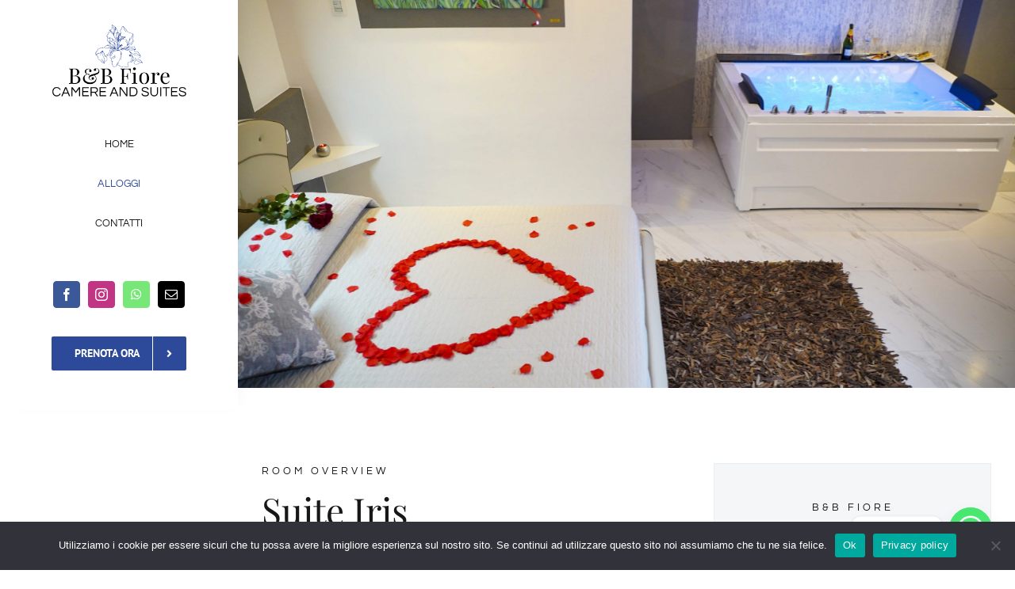

--- FILE ---
content_type: text/html; charset=UTF-8
request_url: https://www.bebfiore.it/acommodations/deluxe-room/
body_size: 16264
content:
<!DOCTYPE html>
<html class="avada-html-layout-wide avada-html-header-position-left avada-is-100-percent-template" lang="it-IT" prefix="og: http://ogp.me/ns# fb: http://ogp.me/ns/fb#">
<head>
	<meta http-equiv="X-UA-Compatible" content="IE=edge" />
	<meta http-equiv="Content-Type" content="text/html; charset=utf-8"/>
	<meta name="viewport" content="width=device-width, initial-scale=1" />
	<meta name='robots' content='index, follow, max-image-preview:large, max-snippet:-1, max-video-preview:-1' />

	<!-- This site is optimized with the Yoast SEO plugin v24.3 - https://yoast.com/wordpress/plugins/seo/ -->
	<title>Deluxe Room - B&amp;B Fiore</title>
	<link rel="canonical" href="https://www.bebfiore.it/acommodations/deluxe-room/" />
	<meta property="og:locale" content="it_IT" />
	<meta property="og:type" content="article" />
	<meta property="og:title" content="Deluxe Room - B&amp;B Fiore" />
	<meta property="og:url" content="https://www.bebfiore.it/acommodations/deluxe-room/" />
	<meta property="og:site_name" content="B&amp;B Fiore" />
	<meta property="article:modified_time" content="2021-12-04T10:50:00+00:00" />
	<meta name="twitter:card" content="summary_large_image" />
	<meta name="twitter:label1" content="Tempo di lettura stimato" />
	<meta name="twitter:data1" content="13 minuti" />
	<script type="application/ld+json" class="yoast-schema-graph">{"@context":"https://schema.org","@graph":[{"@type":"WebPage","@id":"https://www.bebfiore.it/acommodations/deluxe-room/","url":"https://www.bebfiore.it/acommodations/deluxe-room/","name":"Deluxe Room - B&amp;B Fiore","isPartOf":{"@id":"https://www.bebfiore.it/#website"},"datePublished":"2015-07-03T04:36:58+00:00","dateModified":"2021-12-04T10:50:00+00:00","breadcrumb":{"@id":"https://www.bebfiore.it/acommodations/deluxe-room/#breadcrumb"},"inLanguage":"it-IT","potentialAction":[{"@type":"ReadAction","target":["https://www.bebfiore.it/acommodations/deluxe-room/"]}]},{"@type":"BreadcrumbList","@id":"https://www.bebfiore.it/acommodations/deluxe-room/#breadcrumb","itemListElement":[{"@type":"ListItem","position":1,"name":"Home","item":"https://www.bebfiore.it/"},{"@type":"ListItem","position":2,"name":"Alloggi","item":"https://www.bebfiore.it/acommodations/"},{"@type":"ListItem","position":3,"name":"Deluxe Room"}]},{"@type":"WebSite","@id":"https://www.bebfiore.it/#website","url":"https://www.bebfiore.it/","name":"B&amp;B Fiore","description":"Camere e Suite","potentialAction":[{"@type":"SearchAction","target":{"@type":"EntryPoint","urlTemplate":"https://www.bebfiore.it/?s={search_term_string}"},"query-input":{"@type":"PropertyValueSpecification","valueRequired":true,"valueName":"search_term_string"}}],"inLanguage":"it-IT"}]}</script>
	<!-- / Yoast SEO plugin. -->


<link rel="alternate" type="application/rss+xml" title="B&amp;B Fiore &raquo; Feed" href="https://www.bebfiore.it/feed/" />
<link rel="alternate" type="application/rss+xml" title="B&amp;B Fiore &raquo; Feed dei commenti" href="https://www.bebfiore.it/comments/feed/" />
		
		
		
				<link rel="alternate" type="application/rss+xml" title="B&amp;B Fiore &raquo; Deluxe Room Feed dei commenti" href="https://www.bebfiore.it/acommodations/deluxe-room/feed/" />
<link rel="alternate" title="oEmbed (JSON)" type="application/json+oembed" href="https://www.bebfiore.it/wp-json/oembed/1.0/embed?url=https%3A%2F%2Fwww.bebfiore.it%2Facommodations%2Fdeluxe-room%2F" />
<link rel="alternate" title="oEmbed (XML)" type="text/xml+oembed" href="https://www.bebfiore.it/wp-json/oembed/1.0/embed?url=https%3A%2F%2Fwww.bebfiore.it%2Facommodations%2Fdeluxe-room%2F&#038;format=xml" />
					<meta name="description" content="ROOM OVERVIEW Suite Iris  
  B&amp;B FIORE Prenota Ora             B&amp;B FIORE Suite Iris   
Aria Condizionata 

Parcheggio privato 

Vasca Idromassaggio 

Doccia sensoriale 

Cromoterapia   

Kit Cortesia 

Angolo Cottura 

Aperitivo di benvenuto 

Riscaldamento autonomo 

Letto King Size"/>
				
		<meta property="og:locale" content="it_IT"/>
		<meta property="og:type" content="article"/>
		<meta property="og:site_name" content="B&amp;B Fiore"/>
		<meta property="og:title" content="Deluxe Room - B&amp;B Fiore"/>
				<meta property="og:description" content="ROOM OVERVIEW Suite Iris  
  B&amp;B FIORE Prenota Ora             B&amp;B FIORE Suite Iris   
Aria Condizionata 

Parcheggio privato 

Vasca Idromassaggio 

Doccia sensoriale 

Cromoterapia   

Kit Cortesia 

Angolo Cottura 

Aperitivo di benvenuto 

Riscaldamento autonomo 

Letto King Size"/>
				<meta property="og:url" content="https://www.bebfiore.it/acommodations/deluxe-room/"/>
													<meta property="article:modified_time" content="2021-12-04T10:50:00+00:00"/>
											<meta property="og:image" content="https://www.bebfiore.it/wp-content/uploads/2021/11/FIORE-SCURO-02.png"/>
		<meta property="og:image:width" content="300"/>
		<meta property="og:image:height" content="163"/>
		<meta property="og:image:type" content="image/png"/>
				<style id='wp-img-auto-sizes-contain-inline-css' type='text/css'>
img:is([sizes=auto i],[sizes^="auto," i]){contain-intrinsic-size:3000px 1500px}
/*# sourceURL=wp-img-auto-sizes-contain-inline-css */
</style>
<link rel='stylesheet' id='chaty-front-css-css' href='https://www.bebfiore.it/wp-content/plugins/chaty/css/chaty-front.min.css?ver=3.3.41638464603' type='text/css' media='all' />
<link rel='stylesheet' id='cookie-notice-front-css' href='https://www.bebfiore.it/wp-content/plugins/cookie-notice/css/front.min.css?ver=2.5.5' type='text/css' media='all' />
<link rel='stylesheet' id='fusion-dynamic-css-css' href='https://www.bebfiore.it/wp-content/uploads/fusion-styles/4e963841ea9c910f608fb58c4f023c2d.min.css?ver=3.11.13' type='text/css' media='all' />
<script type="text/javascript" id="cookie-notice-front-js-before">
/* <![CDATA[ */
var cnArgs = {"ajaxUrl":"https:\/\/www.bebfiore.it\/wp-admin\/admin-ajax.php","nonce":"565c7412f4","hideEffect":"fade","position":"bottom","onScroll":false,"onScrollOffset":100,"onClick":false,"cookieName":"cookie_notice_accepted","cookieTime":2592000,"cookieTimeRejected":2592000,"globalCookie":false,"redirection":false,"cache":false,"revokeCookies":false,"revokeCookiesOpt":"automatic"};

//# sourceURL=cookie-notice-front-js-before
/* ]]> */
</script>
<script type="text/javascript" src="https://www.bebfiore.it/wp-content/plugins/cookie-notice/js/front.min.js?ver=2.5.5" id="cookie-notice-front-js"></script>
<link rel="https://api.w.org/" href="https://www.bebfiore.it/wp-json/" /><link rel="alternate" title="JSON" type="application/json" href="https://www.bebfiore.it/wp-json/wp/v2/pages/1485" /><link rel="EditURI" type="application/rsd+xml" title="RSD" href="https://www.bebfiore.it/xmlrpc.php?rsd" />
<meta name="generator" content="WordPress 6.9" />
<link rel='shortlink' href='https://www.bebfiore.it/?p=1485' />
<style type="text/css" id="css-fb-visibility">@media screen and (max-width: 640px){.fusion-no-small-visibility{display:none !important;}body .sm-text-align-center{text-align:center !important;}body .sm-text-align-left{text-align:left !important;}body .sm-text-align-right{text-align:right !important;}body .sm-flex-align-center{justify-content:center !important;}body .sm-flex-align-flex-start{justify-content:flex-start !important;}body .sm-flex-align-flex-end{justify-content:flex-end !important;}body .sm-mx-auto{margin-left:auto !important;margin-right:auto !important;}body .sm-ml-auto{margin-left:auto !important;}body .sm-mr-auto{margin-right:auto !important;}body .fusion-absolute-position-small{position:absolute;top:auto;width:100%;}.awb-sticky.awb-sticky-small{ position: sticky; top: var(--awb-sticky-offset,0); }}@media screen and (min-width: 641px) and (max-width: 1024px){.fusion-no-medium-visibility{display:none !important;}body .md-text-align-center{text-align:center !important;}body .md-text-align-left{text-align:left !important;}body .md-text-align-right{text-align:right !important;}body .md-flex-align-center{justify-content:center !important;}body .md-flex-align-flex-start{justify-content:flex-start !important;}body .md-flex-align-flex-end{justify-content:flex-end !important;}body .md-mx-auto{margin-left:auto !important;margin-right:auto !important;}body .md-ml-auto{margin-left:auto !important;}body .md-mr-auto{margin-right:auto !important;}body .fusion-absolute-position-medium{position:absolute;top:auto;width:100%;}.awb-sticky.awb-sticky-medium{ position: sticky; top: var(--awb-sticky-offset,0); }}@media screen and (min-width: 1025px){.fusion-no-large-visibility{display:none !important;}body .lg-text-align-center{text-align:center !important;}body .lg-text-align-left{text-align:left !important;}body .lg-text-align-right{text-align:right !important;}body .lg-flex-align-center{justify-content:center !important;}body .lg-flex-align-flex-start{justify-content:flex-start !important;}body .lg-flex-align-flex-end{justify-content:flex-end !important;}body .lg-mx-auto{margin-left:auto !important;margin-right:auto !important;}body .lg-ml-auto{margin-left:auto !important;}body .lg-mr-auto{margin-right:auto !important;}body .fusion-absolute-position-large{position:absolute;top:auto;width:100%;}.awb-sticky.awb-sticky-large{ position: sticky; top: var(--awb-sticky-offset,0); }}</style>		<script type="text/javascript">
			var doc = document.documentElement;
			doc.setAttribute( 'data-useragent', navigator.userAgent );
		</script>
		
	<style id='global-styles-inline-css' type='text/css'>
:root{--wp--preset--aspect-ratio--square: 1;--wp--preset--aspect-ratio--4-3: 4/3;--wp--preset--aspect-ratio--3-4: 3/4;--wp--preset--aspect-ratio--3-2: 3/2;--wp--preset--aspect-ratio--2-3: 2/3;--wp--preset--aspect-ratio--16-9: 16/9;--wp--preset--aspect-ratio--9-16: 9/16;--wp--preset--color--black: #000000;--wp--preset--color--cyan-bluish-gray: #abb8c3;--wp--preset--color--white: #ffffff;--wp--preset--color--pale-pink: #f78da7;--wp--preset--color--vivid-red: #cf2e2e;--wp--preset--color--luminous-vivid-orange: #ff6900;--wp--preset--color--luminous-vivid-amber: #fcb900;--wp--preset--color--light-green-cyan: #7bdcb5;--wp--preset--color--vivid-green-cyan: #00d084;--wp--preset--color--pale-cyan-blue: #8ed1fc;--wp--preset--color--vivid-cyan-blue: #0693e3;--wp--preset--color--vivid-purple: #9b51e0;--wp--preset--color--awb-color-1: rgba(255,255,255,1);--wp--preset--color--awb-color-2: rgba(249,249,251,1);--wp--preset--color--awb-color-3: rgba(226,226,226,1);--wp--preset--color--awb-color-4: rgba(224,222,222,1);--wp--preset--color--awb-color-5: rgba(116,116,116,1);--wp--preset--color--awb-color-6: rgba(45,74,154,1);--wp--preset--color--awb-color-7: rgba(51,51,51,1);--wp--preset--color--awb-color-8: rgba(23,23,23,1);--wp--preset--color--awb-color-custom-10: rgba(101,188,123,1);--wp--preset--color--awb-color-custom-11: rgba(160,206,78,1);--wp--preset--color--awb-color-custom-12: rgba(242,243,245,1);--wp--preset--color--awb-color-custom-13: rgba(34,34,34,1);--wp--preset--color--awb-color-custom-14: rgba(29,41,57,1);--wp--preset--color--awb-color-custom-15: rgba(74,78,87,1);--wp--preset--color--awb-color-custom-16: rgba(203,170,92,1);--wp--preset--color--awb-color-custom-17: rgba(33,41,52,1);--wp--preset--color--awb-color-custom-18: rgba(246,246,246,1);--wp--preset--gradient--vivid-cyan-blue-to-vivid-purple: linear-gradient(135deg,rgb(6,147,227) 0%,rgb(155,81,224) 100%);--wp--preset--gradient--light-green-cyan-to-vivid-green-cyan: linear-gradient(135deg,rgb(122,220,180) 0%,rgb(0,208,130) 100%);--wp--preset--gradient--luminous-vivid-amber-to-luminous-vivid-orange: linear-gradient(135deg,rgb(252,185,0) 0%,rgb(255,105,0) 100%);--wp--preset--gradient--luminous-vivid-orange-to-vivid-red: linear-gradient(135deg,rgb(255,105,0) 0%,rgb(207,46,46) 100%);--wp--preset--gradient--very-light-gray-to-cyan-bluish-gray: linear-gradient(135deg,rgb(238,238,238) 0%,rgb(169,184,195) 100%);--wp--preset--gradient--cool-to-warm-spectrum: linear-gradient(135deg,rgb(74,234,220) 0%,rgb(151,120,209) 20%,rgb(207,42,186) 40%,rgb(238,44,130) 60%,rgb(251,105,98) 80%,rgb(254,248,76) 100%);--wp--preset--gradient--blush-light-purple: linear-gradient(135deg,rgb(255,206,236) 0%,rgb(152,150,240) 100%);--wp--preset--gradient--blush-bordeaux: linear-gradient(135deg,rgb(254,205,165) 0%,rgb(254,45,45) 50%,rgb(107,0,62) 100%);--wp--preset--gradient--luminous-dusk: linear-gradient(135deg,rgb(255,203,112) 0%,rgb(199,81,192) 50%,rgb(65,88,208) 100%);--wp--preset--gradient--pale-ocean: linear-gradient(135deg,rgb(255,245,203) 0%,rgb(182,227,212) 50%,rgb(51,167,181) 100%);--wp--preset--gradient--electric-grass: linear-gradient(135deg,rgb(202,248,128) 0%,rgb(113,206,126) 100%);--wp--preset--gradient--midnight: linear-gradient(135deg,rgb(2,3,129) 0%,rgb(40,116,252) 100%);--wp--preset--font-size--small: 12px;--wp--preset--font-size--medium: 20px;--wp--preset--font-size--large: 24px;--wp--preset--font-size--x-large: 42px;--wp--preset--font-size--normal: 16px;--wp--preset--font-size--xlarge: 32px;--wp--preset--font-size--huge: 48px;--wp--preset--spacing--20: 0.44rem;--wp--preset--spacing--30: 0.67rem;--wp--preset--spacing--40: 1rem;--wp--preset--spacing--50: 1.5rem;--wp--preset--spacing--60: 2.25rem;--wp--preset--spacing--70: 3.38rem;--wp--preset--spacing--80: 5.06rem;--wp--preset--shadow--natural: 6px 6px 9px rgba(0, 0, 0, 0.2);--wp--preset--shadow--deep: 12px 12px 50px rgba(0, 0, 0, 0.4);--wp--preset--shadow--sharp: 6px 6px 0px rgba(0, 0, 0, 0.2);--wp--preset--shadow--outlined: 6px 6px 0px -3px rgb(255, 255, 255), 6px 6px rgb(0, 0, 0);--wp--preset--shadow--crisp: 6px 6px 0px rgb(0, 0, 0);}:where(.is-layout-flex){gap: 0.5em;}:where(.is-layout-grid){gap: 0.5em;}body .is-layout-flex{display: flex;}.is-layout-flex{flex-wrap: wrap;align-items: center;}.is-layout-flex > :is(*, div){margin: 0;}body .is-layout-grid{display: grid;}.is-layout-grid > :is(*, div){margin: 0;}:where(.wp-block-columns.is-layout-flex){gap: 2em;}:where(.wp-block-columns.is-layout-grid){gap: 2em;}:where(.wp-block-post-template.is-layout-flex){gap: 1.25em;}:where(.wp-block-post-template.is-layout-grid){gap: 1.25em;}.has-black-color{color: var(--wp--preset--color--black) !important;}.has-cyan-bluish-gray-color{color: var(--wp--preset--color--cyan-bluish-gray) !important;}.has-white-color{color: var(--wp--preset--color--white) !important;}.has-pale-pink-color{color: var(--wp--preset--color--pale-pink) !important;}.has-vivid-red-color{color: var(--wp--preset--color--vivid-red) !important;}.has-luminous-vivid-orange-color{color: var(--wp--preset--color--luminous-vivid-orange) !important;}.has-luminous-vivid-amber-color{color: var(--wp--preset--color--luminous-vivid-amber) !important;}.has-light-green-cyan-color{color: var(--wp--preset--color--light-green-cyan) !important;}.has-vivid-green-cyan-color{color: var(--wp--preset--color--vivid-green-cyan) !important;}.has-pale-cyan-blue-color{color: var(--wp--preset--color--pale-cyan-blue) !important;}.has-vivid-cyan-blue-color{color: var(--wp--preset--color--vivid-cyan-blue) !important;}.has-vivid-purple-color{color: var(--wp--preset--color--vivid-purple) !important;}.has-black-background-color{background-color: var(--wp--preset--color--black) !important;}.has-cyan-bluish-gray-background-color{background-color: var(--wp--preset--color--cyan-bluish-gray) !important;}.has-white-background-color{background-color: var(--wp--preset--color--white) !important;}.has-pale-pink-background-color{background-color: var(--wp--preset--color--pale-pink) !important;}.has-vivid-red-background-color{background-color: var(--wp--preset--color--vivid-red) !important;}.has-luminous-vivid-orange-background-color{background-color: var(--wp--preset--color--luminous-vivid-orange) !important;}.has-luminous-vivid-amber-background-color{background-color: var(--wp--preset--color--luminous-vivid-amber) !important;}.has-light-green-cyan-background-color{background-color: var(--wp--preset--color--light-green-cyan) !important;}.has-vivid-green-cyan-background-color{background-color: var(--wp--preset--color--vivid-green-cyan) !important;}.has-pale-cyan-blue-background-color{background-color: var(--wp--preset--color--pale-cyan-blue) !important;}.has-vivid-cyan-blue-background-color{background-color: var(--wp--preset--color--vivid-cyan-blue) !important;}.has-vivid-purple-background-color{background-color: var(--wp--preset--color--vivid-purple) !important;}.has-black-border-color{border-color: var(--wp--preset--color--black) !important;}.has-cyan-bluish-gray-border-color{border-color: var(--wp--preset--color--cyan-bluish-gray) !important;}.has-white-border-color{border-color: var(--wp--preset--color--white) !important;}.has-pale-pink-border-color{border-color: var(--wp--preset--color--pale-pink) !important;}.has-vivid-red-border-color{border-color: var(--wp--preset--color--vivid-red) !important;}.has-luminous-vivid-orange-border-color{border-color: var(--wp--preset--color--luminous-vivid-orange) !important;}.has-luminous-vivid-amber-border-color{border-color: var(--wp--preset--color--luminous-vivid-amber) !important;}.has-light-green-cyan-border-color{border-color: var(--wp--preset--color--light-green-cyan) !important;}.has-vivid-green-cyan-border-color{border-color: var(--wp--preset--color--vivid-green-cyan) !important;}.has-pale-cyan-blue-border-color{border-color: var(--wp--preset--color--pale-cyan-blue) !important;}.has-vivid-cyan-blue-border-color{border-color: var(--wp--preset--color--vivid-cyan-blue) !important;}.has-vivid-purple-border-color{border-color: var(--wp--preset--color--vivid-purple) !important;}.has-vivid-cyan-blue-to-vivid-purple-gradient-background{background: var(--wp--preset--gradient--vivid-cyan-blue-to-vivid-purple) !important;}.has-light-green-cyan-to-vivid-green-cyan-gradient-background{background: var(--wp--preset--gradient--light-green-cyan-to-vivid-green-cyan) !important;}.has-luminous-vivid-amber-to-luminous-vivid-orange-gradient-background{background: var(--wp--preset--gradient--luminous-vivid-amber-to-luminous-vivid-orange) !important;}.has-luminous-vivid-orange-to-vivid-red-gradient-background{background: var(--wp--preset--gradient--luminous-vivid-orange-to-vivid-red) !important;}.has-very-light-gray-to-cyan-bluish-gray-gradient-background{background: var(--wp--preset--gradient--very-light-gray-to-cyan-bluish-gray) !important;}.has-cool-to-warm-spectrum-gradient-background{background: var(--wp--preset--gradient--cool-to-warm-spectrum) !important;}.has-blush-light-purple-gradient-background{background: var(--wp--preset--gradient--blush-light-purple) !important;}.has-blush-bordeaux-gradient-background{background: var(--wp--preset--gradient--blush-bordeaux) !important;}.has-luminous-dusk-gradient-background{background: var(--wp--preset--gradient--luminous-dusk) !important;}.has-pale-ocean-gradient-background{background: var(--wp--preset--gradient--pale-ocean) !important;}.has-electric-grass-gradient-background{background: var(--wp--preset--gradient--electric-grass) !important;}.has-midnight-gradient-background{background: var(--wp--preset--gradient--midnight) !important;}.has-small-font-size{font-size: var(--wp--preset--font-size--small) !important;}.has-medium-font-size{font-size: var(--wp--preset--font-size--medium) !important;}.has-large-font-size{font-size: var(--wp--preset--font-size--large) !important;}.has-x-large-font-size{font-size: var(--wp--preset--font-size--x-large) !important;}
/*# sourceURL=global-styles-inline-css */
</style>
</head>

<body class="wp-singular page-template page-template-100-width page-template-100-width-php page page-id-1485 page-child parent-pageid-7 wp-theme-Avada wp-child-theme-avada-child cookies-not-set fusion-image-hovers fusion-pagination-sizing fusion-button_type-flat fusion-button_span-no fusion-button_gradient-linear avada-image-rollover-circle-yes avada-image-rollover-yes avada-image-rollover-direction-center_horiz awbh-left fusion-body ltr fusion-sticky-header no-tablet-sticky-header no-mobile-slidingbar avada-has-rev-slider-styles fusion-disable-outline fusion-sub-menu-fade mobile-logo-pos-center layout-wide-mode avada-has-boxed-modal-shadow-none layout-scroll-offset-full avada-has-zero-margin-offset-top side-header side-header-left menu-text-align-center mobile-menu-design-modern fusion-show-pagination-text fusion-header-layout-v5 avada-responsive avada-footer-fx-none avada-menu-highlight-style-bar fusion-search-form-classic fusion-main-menu-search-dropdown fusion-avatar-square avada-dropdown-styles avada-blog-layout-grid avada-blog-archive-layout-medium alternate avada-header-shadow-no avada-menu-icon-position-left avada-has-megamenu-shadow avada-has-mainmenu-dropdown-divider avada-has-pagetitle-bg-full avada-has-breadcrumb-mobile-hidden avada-has-titlebar-hide avada-social-full-transparent avada-has-pagination-padding avada-flyout-menu-direction-fade avada-ec-views-v1" data-awb-post-id="1485">
		<a class="skip-link screen-reader-text" href="#content">Salta al contenuto</a>

	<div id="boxed-wrapper">
		
		<div id="wrapper" class="fusion-wrapper">
			<div id="home" style="position:relative;top:-1px;"></div>
												<div class="fusion-tb-header" id="side-header"><div class="fusion-sticky-container awb-sticky-content side-header-wrapper" data-sticky-large-visibility="1" ><div class="fusion-fullwidth fullwidth-box fusion-builder-row-1 fusion-flex-container nonhundred-percent-fullwidth non-hundred-percent-height-scrolling fusion-custom-z-index" style="--awb-border-radius-top-left:0px;--awb-border-radius-top-right:0px;--awb-border-radius-bottom-right:0px;--awb-border-radius-bottom-left:0px;--awb-z-index:2005;--awb-padding-top:30px;--awb-padding-right:0px;--awb-padding-bottom:30px;--awb-padding-left:0px;--awb-padding-top-medium:15px;--awb-padding-bottom-medium:15px;--awb-padding-right-small:30px;--awb-padding-left-small:30px;--awb-flex-wrap:wrap;--awb-box-shadow:8px 0px 22px -12px rgba(0,0,0,0.07);" ><div class="fusion-builder-row fusion-row fusion-flex-align-items-stretch fusion-flex-align-content-flex-start fusion-flex-content-wrap" style="max-width:1216.8px;margin-left: calc(-4% / 2 );margin-right: calc(-4% / 2 );"><div class="fusion-layout-column fusion_builder_column fusion-builder-column-0 fusion_builder_column_1_1 1_1 fusion-flex-column" style="--awb-bg-size:cover;--awb-width-large:100%;--awb-margin-top-large:0px;--awb-spacing-right-large:1.92%;--awb-margin-bottom-large:0px;--awb-spacing-left-large:1.92%;--awb-width-medium:50%;--awb-order-medium:0;--awb-spacing-right-medium:3.84%;--awb-spacing-left-medium:3.84%;--awb-width-small:50%;--awb-order-small:0;--awb-spacing-right-small:3.84%;--awb-spacing-left-small:3.84%;"><div class="fusion-column-wrapper fusion-column-has-shadow fusion-flex-justify-content-center fusion-content-layout-column"><div class="fusion-image-element md-text-align-left sm-text-align-left" style="text-align:center;--awb-max-width:175px;--awb-caption-title-font-family:var(--h2_typography-font-family);--awb-caption-title-font-weight:var(--h2_typography-font-weight);--awb-caption-title-font-style:var(--h2_typography-font-style);--awb-caption-title-size:var(--h2_typography-font-size);--awb-caption-title-transform:var(--h2_typography-text-transform);--awb-caption-title-line-height:var(--h2_typography-line-height);--awb-caption-title-letter-spacing:var(--h2_typography-letter-spacing);"><span class=" fusion-imageframe imageframe-none imageframe-1 hover-type-none"><a class="fusion-no-lightbox" href="https://www.bebfiore.it/" target="_self" aria-label="FIORE SCURO-02"><img decoding="async" width="300" height="163" alt="Avada Hotel" src="https://www.bebfiore.it/wp/wp-content/uploads/2021/11/FIORE-SCURO-02.png" class="img-responsive wp-image-2044 disable-lazyload" srcset="https://www.bebfiore.it/wp-content/uploads/2021/11/FIORE-SCURO-02-200x109.png 200w, https://www.bebfiore.it/wp-content/uploads/2021/11/FIORE-SCURO-02.png 300w" sizes="(max-width: 1024px) 100vw, (max-width: 640px) 100vw, 300px" /></a></span></div></div></div><div class="fusion-layout-column fusion_builder_column fusion-builder-column-1 fusion_builder_column_1_1 1_1 fusion-flex-column" style="--awb-bg-size:cover;--awb-width-large:100%;--awb-margin-top-large:32px;--awb-spacing-right-large:1.92%;--awb-margin-bottom-large:48px;--awb-spacing-left-large:1.92%;--awb-width-medium:50%;--awb-order-medium:0;--awb-margin-top-medium:0px;--awb-spacing-right-medium:3.84%;--awb-margin-bottom-medium:0px;--awb-spacing-left-medium:3.84%;--awb-width-small:50%;--awb-order-small:0;--awb-spacing-right-small:3.84%;--awb-spacing-left-small:3.84%;"><div class="fusion-column-wrapper fusion-column-has-shadow fusion-flex-justify-content-center fusion-content-layout-column"><nav class="awb-menu awb-menu_column awb-menu_em-hover mobile-mode-collapse-to-button awb-menu_icons-top awb-menu_dc-no mobile-trigger-fullwidth-off awb-menu_mobile-toggle awb-menu_indent-left mobile-size-full-absolute loading mega-menu-loading awb-menu_desktop awb-menu_dropdown awb-menu_expand-right awb-menu_transition-fade" style="--awb-font-size:13px;--awb-text-transform:uppercase;--awb-items-padding-top:12px;--awb-items-padding-bottom:12px;--awb-color:#171717;--awb-active-color:#2d4a9a;--awb-submenu-color:#171717;--awb-submenu-sep-color:rgba(226,226,226,0);--awb-submenu-active-bg:#ffffff;--awb-submenu-active-color:#cbaa5c;--awb-submenu-text-transform:none;--awb-icons-color:#171717;--awb-icons-hover-color:#cbaa5c;--awb-main-justify-content:center;--awb-mobile-nav-button-align-hor:flex-end;--awb-mobile-color:#3f3f3f;--awb-mobile-active-bg:#2d4a9a;--awb-mobile-active-color:#ffffff;--awb-mobile-trigger-font-size:24px;--awb-mobile-nav-trigger-bottom-margin:22px;--awb-mobile-sep-color:rgba(203,170,92,0.16);--awb-mobile-justify:flex-start;--awb-mobile-caret-left:auto;--awb-mobile-caret-right:0;--awb-box-shadow:16px 24px 20px -8px rgba(0,0,0,0.03);;--awb-fusion-font-family-typography:inherit;--awb-fusion-font-style-typography:normal;--awb-fusion-font-weight-typography:400;--awb-fusion-font-family-submenu-typography:inherit;--awb-fusion-font-style-submenu-typography:normal;--awb-fusion-font-weight-submenu-typography:400;--awb-fusion-font-family-mobile-typography:inherit;--awb-fusion-font-style-mobile-typography:normal;--awb-fusion-font-weight-mobile-typography:400;" aria-label="Hotel Main Menu" data-breakpoint="1024" data-count="0" data-transition-type="fade" data-transition-time="300" data-expand="right"><button type="button" class="awb-menu__m-toggle awb-menu__m-toggle_no-text" aria-expanded="false" aria-controls="menu-hotel-main-menu"><span class="awb-menu__m-toggle-inner"><span class="collapsed-nav-text"><span class="screen-reader-text">Toggle Navigation</span></span><span class="awb-menu__m-collapse-icon awb-menu__m-collapse-icon_no-text"><span class="awb-menu__m-collapse-icon-open awb-menu__m-collapse-icon-open_no-text icon-hotel-bars-solid"></span><span class="awb-menu__m-collapse-icon-close awb-menu__m-collapse-icon-close_no-text icon-hotel-times-solid"></span></span></span></button><ul id="menu-hotel-main-menu" class="fusion-menu awb-menu__main-ul awb-menu__main-ul_column"><li  id="menu-item-26"  class="menu-item menu-item-type-post_type menu-item-object-page menu-item-home menu-item-26 awb-menu__li awb-menu__main-li awb-menu__main-li_regular"  data-item-id="26"><span class="awb-menu__main-background-default awb-menu__main-background-default_fade"></span><span class="awb-menu__main-background-active awb-menu__main-background-active_fade"></span><a  title="home" href="https://www.bebfiore.it/" class="awb-menu__main-a awb-menu__main-a_regular"><span class="menu-text">HOME</span></a></li><li  id="menu-item-25"  class="menu-item menu-item-type-post_type menu-item-object-page current-page-ancestor current-menu-ancestor current-menu-parent current-page-parent current_page_parent current_page_ancestor menu-item-has-children menu-item-25 awb-menu__li awb-menu__main-li awb-menu__main-li_regular"  data-item-id="25"><span class="awb-menu__main-background-default awb-menu__main-background-default_fade"></span><span class="awb-menu__main-background-active awb-menu__main-background-active_fade"></span><a  title="acommodations" href="https://www.bebfiore.it/acommodations/" class="awb-menu__main-a awb-menu__main-a_regular"><span class="menu-text">ALLOGGI</span><span class="awb-menu__open-nav-submenu-hover"></span></a><button type="button" aria-label="Open submenu of ALLOGGI" aria-expanded="false" class="awb-menu__open-nav-submenu_mobile awb-menu__open-nav-submenu_main"></button><ul class="awb-menu__sub-ul awb-menu__sub-ul_main"><li  id="menu-item-1612"  class="menu-item menu-item-type-post_type menu-item-object-page menu-item-1612 awb-menu__li awb-menu__sub-li" ><a  href="https://www.bebfiore.it/acommodations/residential-room/" class="awb-menu__sub-a"><span>CAMERA PEONIA</span></a></li><li  id="menu-item-1542"  class="menu-item menu-item-type-post_type menu-item-object-page current-menu-item page_item page-item-1485 current_page_item menu-item-1542 awb-menu__li awb-menu__sub-li" ><a  href="https://www.bebfiore.it/acommodations/deluxe-room/" class="awb-menu__sub-a" aria-current="page"><span>SUITE IRIS</span></a></li></ul></li><li  id="menu-item-20"  class="menu-item menu-item-type-post_type menu-item-object-page menu-item-20 awb-menu__li awb-menu__main-li awb-menu__main-li_regular"  data-item-id="20"><span class="awb-menu__main-background-default awb-menu__main-background-default_fade"></span><span class="awb-menu__main-background-active awb-menu__main-background-active_fade"></span><a  title="contact" href="https://www.bebfiore.it/contact/" class="awb-menu__main-a awb-menu__main-a_regular"><span class="menu-text">CONTATTI</span></a></li></ul></nav></div></div><div class="fusion-layout-column fusion_builder_column fusion-builder-column-2 fusion_builder_column_1_1 1_1 fusion-flex-column fusion-no-small-visibility fusion-no-medium-visibility" style="--awb-bg-size:cover;--awb-width-large:100%;--awb-margin-top-large:0px;--awb-spacing-right-large:1.92%;--awb-margin-bottom-large:20px;--awb-spacing-left-large:1.92%;--awb-width-medium:100%;--awb-order-medium:0;--awb-spacing-right-medium:1.92%;--awb-spacing-left-medium:1.92%;--awb-width-small:100%;--awb-order-small:0;--awb-spacing-right-small:1.92%;--awb-spacing-left-small:1.92%;"><div class="fusion-column-wrapper fusion-column-has-shadow fusion-flex-justify-content-space-between fusion-content-layout-column"><div class="fusion-social-links fusion-social-links-1" style="--awb-margin-top:0px;--awb-margin-right:0px;--awb-margin-bottom:0px;--awb-margin-left:0px;--awb-alignment:center;--awb-box-border-top:0px;--awb-box-border-right:0px;--awb-box-border-bottom:0px;--awb-box-border-left:0px;--awb-icon-colors-hover:rgba(190,189,189,0.8);--awb-box-colors-hover:rgba(232,232,232,0.8);--awb-box-border-color:var(--awb-color3);--awb-box-border-color-hover:var(--awb-color4);"><div class="fusion-social-networks boxed-icons color-type-brand"><div class="fusion-social-networks-wrapper"><a class="fusion-social-network-icon fusion-tooltip fusion-facebook awb-icon-facebook" style="color:#ffffff;font-size:16px;width:16px;background-color:#3b5998;border-color:#3b5998;border-radius:4px;" data-placement="top" data-title="Facebook" data-toggle="tooltip" title="Facebook" aria-label="facebook" target="_blank" rel="noopener noreferrer" href="https://www.facebook.com/SuiteIriss/"></a><a class="fusion-social-network-icon fusion-tooltip fusion-instagram awb-icon-instagram" style="color:#ffffff;font-size:16px;width:16px;background-color:#c13584;border-color:#c13584;border-radius:4px;" data-placement="top" data-title="Instagram" data-toggle="tooltip" title="Instagram" aria-label="instagram" target="_blank" rel="noopener noreferrer" href="https://www.instagram.com/suite.iris?igsh=MXNwejZtMHZueXM1dw=="></a><a class="fusion-social-network-icon fusion-tooltip fusion-whatsapp awb-icon-whatsapp" style="color:#ffffff;font-size:16px;width:16px;background-color:#77e878;border-color:#77e878;border-radius:4px;" data-placement="top" data-title="WhatsApp" data-toggle="tooltip" title="WhatsApp" aria-label="whatsapp" target="_blank" rel="noopener noreferrer" href="https://wa.me/393295622253"></a><a class="fusion-social-network-icon fusion-tooltip fusion-mail awb-icon-mail" style="color:#ffffff;font-size:16px;width:16px;background-color:#000000;border-color:#000000;border-radius:4px;" data-placement="top" data-title="Email" data-toggle="tooltip" title="Email" aria-label="mail" target="_blank" rel="noopener noreferrer" href="mailto:i&#110;&#102;o&#064;b&#101;&#098;&#102;&#105;&#111;&#114;e.i&#116;"></a></div></div></div><div style="text-align:center;"><a class="fusion-button button-flat fusion-button-default-size button-custom fusion-button-default button-1 fusion-button-default-span fusion-button-default-type" style="--button_accent_color:#ffffff;--button_accent_hover_color:#ffffff;--button_border_hover_color:#ffffff;--button_gradient_top_color:#2d4a9a;--button_gradient_bottom_color:#2d4a9a;--button_gradient_top_color_hover:#461f9b;--button_gradient_bottom_color_hover:#461f9b;--button_margin-top:36px;" target="_self" href="https://www.bebfiore.it/wp/contact/"><span class="fusion-button-text fusion-button-text-right">Prenota ora</span><span class="fusion-button-icon-divider button-icon-divider-right"><i class="icon-hotel-angle-right-solid" aria-hidden="true"></i></span></a></div></div></div></div></div>
</div></div>		<div id="sliders-container" class="fusion-slider-visibility">
			<div id="fusion-slider-22" data-id="22" class="fusion-slider-container fusion-slider-1485 full-width-slider-container" style="height:600px;max-width:100%;">
	<style type="text/css">
		#fusion-slider-22 .flex-direction-nav a {width:63px;height:63px;line-height:63px;font-size:25px;}	</style>
	<div class="fusion-slider-loading">Loading...</div>
		<div class="tfs-slider flexslider main-flex full-width-slider" style="max-width:100%;--typography_sensitivity:1;" data-slider_width="100%" data-slider_height="600px" data-slider_content_width="" data-full_screen="0" data-parallax="1" data-nav_arrows="1" data-pagination_circles="1" data-autoplay="1" data-loop="0" data-animation="fade" data-slideshow_speed="7000" data-animation_speed="600" data-typo_sensitivity="1" data-typo_factor="1.5" data-orderby="date" data-order="DESC" data-nav_box_width="63px" data-nav_box_height="63px" data-nav_arrow_size="25px" data-slider_indicator="" data-slider_indicator_color="#ffffff" >
		<ul class="slides" style="max-width:100%;">
															<li class="slide-id-1435" data-mute="yes" data-loop="yes" data-autoplay="yes">
					<div class="slide-content-container slide-content-center" style="display: none;">
						<div class="slide-content" style="">
																											</div>
					</div>
																									<div class="background background-image" style="background-image: url(https://www.bebfiore.it/wp-content/uploads/2015/07/f-209_1tolto-pall-aggiunto-riflesso-scaled.jpg);max-width:100%;height:600px;filter: progid:DXImageTransform.Microsoft.AlphaImageLoader(src='https://www.bebfiore.it/wp-content/uploads/2015/07/f-209_1tolto-pall-aggiunto-riflesso-scaled.jpg', sizingMethod='scale');" data-imgwidth="2560">
																							</div>
				</li>
															<li class="slide-id-1535" data-mute="yes" data-loop="yes" data-autoplay="yes">
					<div class="slide-content-container slide-content-center" style="display: none;">
						<div class="slide-content" style="">
																											</div>
					</div>
																									<div class="background background-image" style="background-image: url(https://www.bebfiore.it/wp-content/uploads/2015/07/f-233_1fiamma-e-raddrizzata-scaled.jpg);max-width:100%;height:600px;filter: progid:DXImageTransform.Microsoft.AlphaImageLoader(src='https://www.bebfiore.it/wp-content/uploads/2015/07/f-233_1fiamma-e-raddrizzata-scaled.jpg', sizingMethod='scale');" data-imgwidth="2560">
																							</div>
				</li>
					</ul>
	</div>
</div>
		</div>
											
			
						<main id="main" class="clearfix width-100">
				<div class="fusion-row" style="max-width:100%;">
<section id="content" class="full-width">
					<div id="post-1485" class="post-1485 page type-page status-publish hentry">
			<span class="entry-title rich-snippet-hidden">Deluxe Room</span><span class="vcard rich-snippet-hidden"><span class="fn"><a href="https://www.bebfiore.it/author/admin/" title="Articoli scritti da admin" rel="author">admin</a></span></span><span class="updated rich-snippet-hidden">2021-12-04T10:50:00+00:00</span>						<div class="post-content">
				<div class="fusion-fullwidth fullwidth-box fusion-builder-row-2 fusion-flex-container nonhundred-percent-fullwidth non-hundred-percent-height-scrolling" style="--awb-background-position:left top;--awb-border-sizes-top:0px;--awb-border-sizes-bottom:0px;--awb-border-sizes-left:0px;--awb-border-sizes-right:0px;--awb-border-radius-top-left:0px;--awb-border-radius-top-right:0px;--awb-border-radius-bottom-right:0px;--awb-border-radius-bottom-left:0px;--awb-padding-top:0px;--awb-padding-bottom:95px;--awb-padding-bottom-medium:60px;--awb-padding-bottom-small:72px;--awb-flex-wrap:wrap;" ><div class="fusion-builder-row fusion-row fusion-flex-align-items-flex-start fusion-flex-content-wrap" style="max-width:1216.8px;margin-left: calc(-4% / 2 );margin-right: calc(-4% / 2 );"><div class="fusion-layout-column fusion_builder_column fusion-builder-column-3 fusion_builder_column_3_5 3_5 fusion-flex-column" style="--awb-bg-position:right bottom;--awb-bg-blend:overlay;--awb-bg-size:cover;--awb-width-large:60%;--awb-margin-top-large:0px;--awb-spacing-right-large:3.84%;--awb-margin-bottom-large:20px;--awb-spacing-left-large:3.2%;--awb-width-medium:40%;--awb-spacing-right-medium:5.76%;--awb-spacing-left-medium:4.8%;--awb-width-small:100%;--awb-spacing-right-small:1.92%;--awb-spacing-left-small:1.92%;"><div class="fusion-column-wrapper fusion-flex-justify-content-flex-start fusion-content-layout-column"><div class="fusion-title title fusion-title-1 fusion-title-text fusion-title-size-two" style="--awb-margin-bottom:0px;--awb-margin-bottom-small:0px;--awb-font-size:13px;"><div class="title-sep-container title-sep-container-left fusion-no-large-visibility fusion-no-medium-visibility fusion-no-small-visibility"><div class="title-sep sep- sep-solid" style="border-color:#e0dede;"></div></div><span class="awb-title-spacer fusion-no-large-visibility fusion-no-medium-visibility fusion-no-small-visibility"></span><h2 class="fusion-title-heading title-heading-left" style="font-family:&quot;Questrial&quot;;margin:0;font-size:1em;letter-spacing:4px;">ROOM OVERVIEW</h2><span class="awb-title-spacer"></span><div class="title-sep-container title-sep-container-right"><div class="title-sep sep- sep-solid" style="border-color:#e0dede;"></div></div></div><div class="fusion-title title fusion-title-2 fusion-title-text fusion-title-size-three" style="--awb-margin-bottom-small:15px;--awb-font-size:46px;"><div class="title-sep-container title-sep-container-left fusion-no-large-visibility fusion-no-medium-visibility fusion-no-small-visibility"><div class="title-sep sep- sep-solid" style="border-color:#e0dede;"></div></div><span class="awb-title-spacer fusion-no-large-visibility fusion-no-medium-visibility fusion-no-small-visibility"></span><h3 class="fusion-title-heading title-heading-left" style="margin:0;font-size:1em;">Suite Iris</h3><span class="awb-title-spacer"></span><div class="title-sep-container title-sep-container-right"><div class="title-sep sep- sep-solid" style="border-color:#e0dede;"></div></div></div><div class="fusion-separator" style="align-self: flex-start;margin-right:auto;margin-top:0px;margin-bottom:20px;width:100%;max-width:50px;"><div class="fusion-separator-border sep-single sep-solid" style="--awb-height:20px;--awb-amount:20px;--awb-sep-color:#cbaa5c;border-color:#cbaa5c;border-top-width:1px;"></div></div><div class="fusion-text fusion-text-1"><p style="text-align: left;">
</div></div></div><div class="fusion-layout-column fusion_builder_column fusion-builder-column-4 fusion_builder_column_2_5 2_5 fusion-flex-column" style="--awb-padding-top:45px;--awb-padding-right:45px;--awb-padding-bottom:32px;--awb-padding-left:45px;--awb-bg-color:#f4f6f8;--awb-bg-color-hover:#f4f6f8;--awb-bg-position:right bottom;--awb-bg-size:cover;--awb-border-color:#ebeef1;--awb-border-top:1px;--awb-border-right:1px;--awb-border-bottom:1px;--awb-border-left:1px;--awb-border-style:solid;--awb-width-large:40%;--awb-margin-top-large:0px;--awb-spacing-right-large:4.8%;--awb-margin-bottom-large:20px;--awb-spacing-left-large:3.84%;--awb-width-medium:60%;--awb-spacing-right-medium:3.2%;--awb-spacing-left-medium:2.56%;--awb-width-small:100%;--awb-spacing-right-small:1.92%;--awb-spacing-left-small:1.92%;"><div class="fusion-column-wrapper fusion-flex-justify-content-flex-start fusion-content-layout-column"><div class="fusion-title title fusion-title-3 fusion-title-center fusion-title-text fusion-title-size-two" style="--awb-margin-bottom:10px;--awb-margin-bottom-small:0px;--awb-margin-bottom-medium:10px;--awb-font-size:13px;"><div class="title-sep-container title-sep-container-left"><div class="title-sep sep- sep-solid" style="border-color:#e0dede;"></div></div><span class="awb-title-spacer"></span><h2 class="fusion-title-heading title-heading-center" style="font-family:&quot;Questrial&quot;;margin:0;font-size:1em;letter-spacing:4px;">B&amp;B FIORE</h2><span class="awb-title-spacer"></span><div class="title-sep-container title-sep-container-right"><div class="title-sep sep- sep-solid" style="border-color:#e0dede;"></div></div></div><div class="fusion-title title fusion-title-4 fusion-title-center fusion-title-text fusion-title-size-three" style="--awb-margin-bottom:35px;--awb-margin-bottom-small:35px;--awb-margin-bottom-medium:30px;--awb-font-size:46px;"><div class="title-sep-container title-sep-container-left"><div class="title-sep sep- sep-solid" style="border-color:#e0dede;"></div></div><span class="awb-title-spacer"></span><h3 class="fusion-title-heading title-heading-center" style="margin:0;font-size:1em;">Prenota Ora</h3><span class="awb-title-spacer"></span><div class="title-sep-container title-sep-container-right"><div class="title-sep sep- sep-solid" style="border-color:#e0dede;"></div></div></div><div class="fusion-separator fusion-full-width-sep" style="align-self: center;margin-left: auto;margin-right: auto;margin-top:0px;margin-bottom:30px;width:100%;"><div class="fusion-separator-border sep-single sep-solid" style="--awb-height:20px;--awb-amount:20px;--awb-sep-color:#cbaa5c;border-color:#cbaa5c;border-top-width:1px;"></div></div><div class="fusion-form fusion-form-builder fusion-form-form-wrapper fusion-form-1857" style="--awb-tooltip-text-color:#ffffff;--awb-tooltip-background-color:#333333;" data-form-id="1857" data-config="{&quot;form_id&quot;:&quot;1857&quot;,&quot;form_post_id&quot;:&quot;1857&quot;,&quot;post_id&quot;:1485,&quot;form_type&quot;:&quot;ajax&quot;,&quot;confirmation_type&quot;:&quot;message&quot;,&quot;redirect_url&quot;:&quot;&quot;,&quot;field_labels&quot;:{&quot;arriving_date&quot;:&quot;Data di Arrivo&quot;,&quot;departing_date&quot;:&quot;Data di Partenza&quot;,&quot;rooms&quot;:&quot;Rooms&quot;,&quot;beds&quot;:&quot;Bed&quot;,&quot;adults&quot;:&quot;Adults&quot;,&quot;children&quot;:&quot;Children&quot;,&quot;email&quot;:&quot;Email&quot;,&quot;numero_di_telefono&quot;:&quot;Numero di telefono&quot;},&quot;field_logics&quot;:{&quot;arriving_date&quot;:&quot;&quot;,&quot;departing_date&quot;:&quot;&quot;,&quot;rooms&quot;:&quot;&quot;,&quot;beds&quot;:&quot;&quot;,&quot;adults&quot;:&quot;&quot;,&quot;children&quot;:&quot;&quot;,&quot;email&quot;:&quot;&quot;,&quot;numero_di_telefono&quot;:&quot;&quot;,&quot;notice_1&quot;:&quot;&quot;},&quot;field_types&quot;:{&quot;arriving_date&quot;:&quot;date&quot;,&quot;departing_date&quot;:&quot;date&quot;,&quot;rooms&quot;:&quot;number&quot;,&quot;beds&quot;:&quot;number&quot;,&quot;adults&quot;:&quot;number&quot;,&quot;children&quot;:&quot;number&quot;,&quot;email&quot;:&quot;email&quot;,&quot;numero_di_telefono&quot;:&quot;phone_number&quot;,&quot;notice_1&quot;:&quot;notice&quot;,&quot;submit_1&quot;:&quot;submit&quot;},&quot;nonce_method&quot;:&quot;ajax&quot;}"><form action="https://www.bebfiore.it/acommodations/deluxe-room/" method="post" class="fusion-form fusion-form-1857"><div class="fusion-fullwidth fullwidth-box fusion-builder-row-2-1 fusion-flex-container nonhundred-percent-fullwidth non-hundred-percent-height-scrolling" style="--awb-border-radius-top-left:0px;--awb-border-radius-top-right:0px;--awb-border-radius-bottom-right:0px;--awb-border-radius-bottom-left:0px;--awb-padding-top:0px;--awb-padding-right:0px;--awb-padding-bottom:0px;--awb-padding-left:0px;--awb-margin-top:0px;--awb-margin-bottom:0px;--awb-flex-wrap:wrap;" ><div class="fusion-builder-row fusion-row fusion-flex-align-items-flex-start fusion-flex-content-wrap" style="width:104% !important;max-width:104% !important;margin-left: calc(-4% / 2 );margin-right: calc(-4% / 2 );"><div class="fusion-layout-column fusion_builder_column fusion-builder-column-5 fusion_builder_column_1_2 1_2 fusion-flex-column" style="--awb-bg-size:cover;--awb-width-large:50%;--awb-margin-top-large:0px;--awb-spacing-right-large:3.84%;--awb-margin-bottom-large:0px;--awb-spacing-left-large:3.84%;--awb-width-medium:100%;--awb-order-medium:0;--awb-spacing-right-medium:1.92%;--awb-spacing-left-medium:1.92%;--awb-width-small:100%;--awb-order-small:0;--awb-spacing-right-small:1.92%;--awb-spacing-left-small:1.92%;"><div class="fusion-column-wrapper fusion-column-has-shadow fusion-flex-justify-content-flex-start fusion-content-layout-column"><div class="fusion-form-field fusion-form-date-field fusion-form-label-above" style="" data-form-id="1857"><label for="arriving_date">Data di Arrivo</label><input autocomplete="no" type="date" data-first-day="1"  data-format="" tabindex="" id="arriving_date" name="arriving_date" data-type="custom" value="" data-holds-private-data="false" class="fusion-form-input"autocomplete="no"/></div></div></div><div class="fusion-layout-column fusion_builder_column fusion-builder-column-6 fusion_builder_column_1_2 1_2 fusion-flex-column" style="--awb-bg-size:cover;--awb-width-large:50%;--awb-margin-top-large:0px;--awb-spacing-right-large:3.84%;--awb-margin-bottom-large:0px;--awb-spacing-left-large:3.84%;--awb-width-medium:100%;--awb-order-medium:0;--awb-spacing-right-medium:1.92%;--awb-spacing-left-medium:1.92%;--awb-width-small:100%;--awb-order-small:0;--awb-spacing-right-small:1.92%;--awb-spacing-left-small:1.92%;"><div class="fusion-column-wrapper fusion-column-has-shadow fusion-flex-justify-content-flex-start fusion-content-layout-column"><div class="fusion-form-field fusion-form-date-field fusion-form-label-above" style="" data-form-id="1857"><label for="departing_date">Data di Partenza <abbr class="fusion-form-element-required" title="required">*</abbr></label><input autocomplete="no" type="date" data-first-day="1"  data-format="" tabindex="" id="departing_date" name="departing_date" data-type="custom" value="" data-holds-private-data="false" class="fusion-form-input" required="true" aria-required="true"autocomplete="no"/></div></div></div><div class="fusion-layout-column fusion_builder_column fusion-builder-column-7 fusion_builder_column_1_4 1_4 fusion-flex-column" style="--awb-bg-size:cover;--awb-width-large:25%;--awb-margin-top-large:0px;--awb-spacing-right-large:7.68%;--awb-margin-bottom-large:0px;--awb-spacing-left-large:7.68%;--awb-width-medium:100%;--awb-order-medium:0;--awb-spacing-right-medium:1.92%;--awb-spacing-left-medium:1.92%;--awb-width-small:100%;--awb-order-small:0;--awb-spacing-right-small:1.92%;--awb-spacing-left-small:1.92%;"><div class="fusion-column-wrapper fusion-column-has-shadow fusion-flex-justify-content-flex-start fusion-content-layout-column"><div class="fusion-form-field fusion-form-number-field fusion-form-label-above" style="" data-form-id="1857"><div class="fusion-form-label-wrapper"><label for="rooms">Rooms <abbr class="fusion-form-element-required" title="required">*</abbr></label></div><input type="number" name="rooms" id="rooms" value=""  class="fusion-form-input" required="true" aria-required="true" data-holds-private-data="false" min="0" max="100"/></div></div></div><div class="fusion-layout-column fusion_builder_column fusion-builder-column-8 fusion_builder_column_1_4 1_4 fusion-flex-column" style="--awb-bg-size:cover;--awb-width-large:25%;--awb-margin-top-large:0px;--awb-spacing-right-large:7.68%;--awb-margin-bottom-large:0px;--awb-spacing-left-large:7.68%;--awb-width-medium:100%;--awb-order-medium:0;--awb-spacing-right-medium:1.92%;--awb-spacing-left-medium:1.92%;--awb-width-small:100%;--awb-order-small:0;--awb-spacing-right-small:1.92%;--awb-spacing-left-small:1.92%;"><div class="fusion-column-wrapper fusion-column-has-shadow fusion-flex-justify-content-flex-start fusion-content-layout-column"><div class="fusion-form-field fusion-form-number-field fusion-form-label-above" style="" data-form-id="1857"><div class="fusion-form-label-wrapper"><label for="beds">Bed <abbr class="fusion-form-element-required" title="required">*</abbr></label></div><input type="number" name="beds" id="beds" value=""  class="fusion-form-input" required="true" aria-required="true" data-holds-private-data="false" min="0" max="100"/></div></div></div><div class="fusion-layout-column fusion_builder_column fusion-builder-column-9 fusion_builder_column_1_4 1_4 fusion-flex-column" style="--awb-bg-size:cover;--awb-width-large:25%;--awb-margin-top-large:0px;--awb-spacing-right-large:7.68%;--awb-margin-bottom-large:0px;--awb-spacing-left-large:7.68%;--awb-width-medium:100%;--awb-order-medium:0;--awb-spacing-right-medium:1.92%;--awb-spacing-left-medium:1.92%;--awb-width-small:100%;--awb-order-small:0;--awb-spacing-right-small:1.92%;--awb-spacing-left-small:1.92%;"><div class="fusion-column-wrapper fusion-column-has-shadow fusion-flex-justify-content-flex-start fusion-content-layout-column"><div class="fusion-form-field fusion-form-number-field fusion-form-label-above" style="" data-form-id="1857"><div class="fusion-form-label-wrapper"><label for="adults">Adults <abbr class="fusion-form-element-required" title="required">*</abbr></label></div><input type="number" name="adults" id="adults" value=""  class="fusion-form-input" required="true" aria-required="true" data-holds-private-data="false" min="0" max="100"/></div></div></div><div class="fusion-layout-column fusion_builder_column fusion-builder-column-10 fusion_builder_column_1_4 1_4 fusion-flex-column" style="--awb-bg-size:cover;--awb-width-large:25%;--awb-margin-top-large:0px;--awb-spacing-right-large:7.68%;--awb-margin-bottom-large:0px;--awb-spacing-left-large:7.68%;--awb-width-medium:100%;--awb-order-medium:0;--awb-spacing-right-medium:1.92%;--awb-spacing-left-medium:1.92%;--awb-width-small:100%;--awb-order-small:0;--awb-spacing-right-small:1.92%;--awb-spacing-left-small:1.92%;"><div class="fusion-column-wrapper fusion-column-has-shadow fusion-flex-justify-content-flex-start fusion-content-layout-column"><div class="fusion-form-field fusion-form-number-field fusion-form-label-above" style="" data-form-id="1857"><div class="fusion-form-label-wrapper"><label for="children">Children <abbr class="fusion-form-element-required" title="required">*</abbr></label></div><input type="number" name="children" id="children" value=""  class="fusion-form-input" required="true" aria-required="true" data-holds-private-data="false" min="0" max="100"/></div></div></div><div class="fusion-layout-column fusion_builder_column fusion-builder-column-11 fusion_builder_column_1_1 1_1 fusion-flex-column" style="--awb-bg-size:cover;--awb-width-large:100%;--awb-margin-top-large:0px;--awb-spacing-right-large:1.92%;--awb-margin-bottom-large:0px;--awb-spacing-left-large:1.92%;--awb-width-medium:100%;--awb-order-medium:0;--awb-spacing-right-medium:1.92%;--awb-spacing-left-medium:1.92%;--awb-width-small:100%;--awb-order-small:0;--awb-spacing-right-small:1.92%;--awb-spacing-left-small:1.92%;"><div class="fusion-column-wrapper fusion-column-has-shadow fusion-flex-justify-content-flex-start fusion-content-layout-column"><div class="fusion-form-field fusion-form-email-field fusion-form-label-above" style="" data-form-id="1857"><div class="fusion-form-label-wrapper"><label for="email">Email <abbr class="fusion-form-element-required" title="required">*</abbr></label></div><div class="fusion-form-input-with-icon"><i class="awb-form-icon fa-at fas"></i><input type="email" name="email" id="email" value=""  class="fusion-form-input" required="true" aria-required="true" data-holds-private-data="false"/></div></div><div class="fusion-form-field fusion-form-phone-number-field fusion-form-label-above" style="" data-form-id="1857"><div class="fusion-form-label-wrapper"><label for="numero_di_telefono">Numero di telefono <abbr class="fusion-form-element-required" title="required">*</abbr></label></div><div class="fusion-form-input-with-icon"><i class="awb-form-icon fa-phone-square-alt fas"></i><input type="tel" name="numero_di_telefono" id="numero_di_telefono" value=""  class="fusion-form-input" required="true" aria-required="true" placeholder="numero di telefono *" data-holds-private-data="false"/></div></div><div class="form-submission-notices data-notice_1" id="fusion-notices-1"><div class="fusion-alert alert success alert-success fusion-alert-center fusion-form-response fusion-form-response-success fusion-alert-capitalize awb-alert-native-link-color alert-dismissable awb-alert-close-boxed" role="alert"><div class="fusion-alert-content-wrapper"><span class="alert-icon"><i class="awb-icon-check-circle" aria-hidden="true"></i></span><span class="fusion-alert-content">Grazie. Il tuo messaggio è stato inviato. Verrai ricontattato</span></div><button type="button" class="close toggle-alert" data-dismiss="alert" aria-label="Close">&times;</button></div><div class="fusion-alert alert error alert-danger fusion-alert-center fusion-form-response fusion-form-response-error fusion-alert-capitalize awb-alert-native-link-color alert-dismissable awb-alert-close-boxed" role="alert"><div class="fusion-alert-content-wrapper"><span class="alert-icon"><i class="awb-icon-exclamation-triangle" aria-hidden="true"></i></span><span class="fusion-alert-content">C'è un errore nell'invio del tuo messaggio. Prova di nuovo</span></div><button type="button" class="close toggle-alert" data-dismiss="alert" aria-label="Close">&times;</button></div></div><div class="fusion-form-field fusion-form-submit-field fusion-form-label-above" style="" data-form-id="1857"><div ><button type="submit" class="fusion-button button-flat fusion-button-default-size button-default fusion-button-default button-2 fusion-button-default-span  form-form-submit button-default" data-form-number="1857" tabindex=""><span class="fusion-button-text">INVIA</span></button></div></div></div></div></div></div><input type="hidden" name="fusion_privacy_store_ip_ua" value="false"><input type="hidden" name="fusion_privacy_expiration_interval" value="48"><input type="hidden" name="privacy_expiration_action" value="anonymize"></form></div><div class="fusion-separator fusion-full-width-sep" style="align-self: center;margin-left: auto;margin-right: auto;margin-top:-20px;width:100%;"></div></div></div><div class="fusion-layout-column fusion_builder_column fusion-builder-column-12 fusion_builder_column_1_1 1_1 fusion-flex-column fusion-flex-align-self-flex-start fusion-column-no-min-height" style="--awb-bg-blend:overlay;--awb-bg-size:cover;--awb-width-large:100%;--awb-margin-top-large:0px;--awb-spacing-right-large:1.92%;--awb-margin-bottom-large:0px;--awb-spacing-left-large:1.92%;--awb-width-medium:100%;--awb-spacing-right-medium:1.92%;--awb-spacing-left-medium:1.92%;--awb-width-small:100%;--awb-spacing-right-small:1.92%;--awb-spacing-left-small:1.92%;"><div class="fusion-column-wrapper fusion-flex-justify-content-flex-start fusion-content-layout-column"><div class="fusion-separator fusion-full-width-sep" style="align-self: center;margin-left: auto;margin-right: auto;margin-top:13px;margin-bottom:13px;width:100%;"></div></div></div><div class="fusion-layout-column fusion_builder_column fusion-builder-column-13 fusion_builder_column_1_3 1_3 fusion-flex-column" style="--awb-bg-blend:overlay;--awb-bg-size:cover;--awb-width-large:33.333333333333%;--awb-margin-top-large:0px;--awb-spacing-right-large:5.76%;--awb-margin-bottom-large:20px;--awb-spacing-left-large:5.76%;--awb-width-medium:33.333333333333%;--awb-spacing-right-medium:5.76%;--awb-spacing-left-medium:5.76%;--awb-width-small:100%;--awb-spacing-right-small:1.92%;--awb-spacing-left-small:1.92%;"><div class="fusion-column-wrapper fusion-flex-justify-content-flex-start fusion-content-layout-column"><div class="fusion-image-element " style="--awb-liftup-border-radius:0px;--awb-caption-title-font-family:var(--h2_typography-font-family);--awb-caption-title-font-weight:var(--h2_typography-font-weight);--awb-caption-title-font-style:var(--h2_typography-font-style);--awb-caption-title-size:var(--h2_typography-font-size);--awb-caption-title-transform:var(--h2_typography-text-transform);--awb-caption-title-line-height:var(--h2_typography-line-height);--awb-caption-title-letter-spacing:var(--h2_typography-letter-spacing);"><div class="awb-image-frame awb-image-frame-2 imageframe-liftup"><span class=" fusion-imageframe imageframe-none imageframe-2"><a href="https://www.bebfiore.it/wp/wp-content/uploads/2021/12/f-199_1fili-scaled.jpg" class="fusion-lightbox" data-rel="iLightbox[deluxe]" data-title="f-199_1fili" title="f-199_1fili"><img fetchpriority="high" decoding="async" width="2560" height="1707" src="https://www.bebfiore.it/wp-content/uploads/2021/12/f-199_1fili-scaled.jpg" data-orig-src="https://www.bebfiore.it/wp/wp-content/uploads/2021/12/f-199_1fili-scaled.jpg" alt class="lazyload img-responsive wp-image-2163" srcset="data:image/svg+xml,%3Csvg%20xmlns%3D%27http%3A%2F%2Fwww.w3.org%2F2000%2Fsvg%27%20width%3D%272560%27%20height%3D%271707%27%20viewBox%3D%270%200%202560%201707%27%3E%3Crect%20width%3D%272560%27%20height%3D%271707%27%20fill-opacity%3D%220%22%2F%3E%3C%2Fsvg%3E" data-srcset="https://www.bebfiore.it/wp-content/uploads/2021/12/f-199_1fili-200x133.jpg 200w, https://www.bebfiore.it/wp-content/uploads/2021/12/f-199_1fili-400x267.jpg 400w, https://www.bebfiore.it/wp-content/uploads/2021/12/f-199_1fili-600x400.jpg 600w, https://www.bebfiore.it/wp-content/uploads/2021/12/f-199_1fili-800x533.jpg 800w, https://www.bebfiore.it/wp-content/uploads/2021/12/f-199_1fili-1200x800.jpg 1200w, https://www.bebfiore.it/wp-content/uploads/2021/12/f-199_1fili-scaled.jpg 2560w" data-sizes="auto" data-orig-sizes="(max-width: 1024px) 100vw, (max-width: 640px) 100vw, 400px" /></a></span></div></div></div></div><div class="fusion-layout-column fusion_builder_column fusion-builder-column-14 fusion_builder_column_1_3 1_3 fusion-flex-column" style="--awb-bg-blend:overlay;--awb-bg-size:cover;--awb-width-large:33.333333333333%;--awb-margin-top-large:0px;--awb-spacing-right-large:5.76%;--awb-margin-bottom-large:20px;--awb-spacing-left-large:5.76%;--awb-width-medium:33.333333333333%;--awb-spacing-right-medium:5.76%;--awb-spacing-left-medium:5.76%;--awb-width-small:100%;--awb-spacing-right-small:1.92%;--awb-spacing-left-small:1.92%;"><div class="fusion-column-wrapper fusion-flex-justify-content-flex-start fusion-content-layout-column"><div class="fusion-image-element " style="--awb-liftup-border-radius:0px;--awb-caption-title-font-family:var(--h2_typography-font-family);--awb-caption-title-font-weight:var(--h2_typography-font-weight);--awb-caption-title-font-style:var(--h2_typography-font-style);--awb-caption-title-size:var(--h2_typography-font-size);--awb-caption-title-transform:var(--h2_typography-text-transform);--awb-caption-title-line-height:var(--h2_typography-line-height);--awb-caption-title-letter-spacing:var(--h2_typography-letter-spacing);"><div class="awb-image-frame awb-image-frame-3 imageframe-liftup"><span class=" fusion-imageframe imageframe-none imageframe-3"><a href="https://www.bebfiore.it/wp/wp-content/uploads/2021/12/f-34_1targa-scaled.jpg" class="fusion-lightbox" data-rel="iLightbox[deluxe]" data-title="f-34_1targa" title="f-34_1targa"><img decoding="async" width="2560" height="1707" src="https://www.bebfiore.it/wp-content/uploads/2021/12/f-34_1targa-scaled.jpg" data-orig-src="https://www.bebfiore.it/wp/wp-content/uploads/2021/12/f-34_1targa-scaled.jpg" alt class="lazyload img-responsive wp-image-2166" srcset="data:image/svg+xml,%3Csvg%20xmlns%3D%27http%3A%2F%2Fwww.w3.org%2F2000%2Fsvg%27%20width%3D%272560%27%20height%3D%271707%27%20viewBox%3D%270%200%202560%201707%27%3E%3Crect%20width%3D%272560%27%20height%3D%271707%27%20fill-opacity%3D%220%22%2F%3E%3C%2Fsvg%3E" data-srcset="https://www.bebfiore.it/wp-content/uploads/2021/12/f-34_1targa-200x133.jpg 200w, https://www.bebfiore.it/wp-content/uploads/2021/12/f-34_1targa-400x267.jpg 400w, https://www.bebfiore.it/wp-content/uploads/2021/12/f-34_1targa-600x400.jpg 600w, https://www.bebfiore.it/wp-content/uploads/2021/12/f-34_1targa-800x533.jpg 800w, https://www.bebfiore.it/wp-content/uploads/2021/12/f-34_1targa-1200x800.jpg 1200w, https://www.bebfiore.it/wp-content/uploads/2021/12/f-34_1targa-scaled.jpg 2560w" data-sizes="auto" data-orig-sizes="(max-width: 1024px) 100vw, (max-width: 640px) 100vw, 400px" /></a></span></div></div></div></div><div class="fusion-layout-column fusion_builder_column fusion-builder-column-15 fusion_builder_column_1_3 1_3 fusion-flex-column" style="--awb-bg-blend:overlay;--awb-bg-size:cover;--awb-width-large:33.333333333333%;--awb-margin-top-large:0px;--awb-spacing-right-large:5.76%;--awb-margin-bottom-large:20px;--awb-spacing-left-large:5.76%;--awb-width-medium:33.333333333333%;--awb-spacing-right-medium:5.76%;--awb-spacing-left-medium:5.76%;--awb-width-small:100%;--awb-spacing-right-small:1.92%;--awb-spacing-left-small:1.92%;"><div class="fusion-column-wrapper fusion-flex-justify-content-flex-start fusion-content-layout-column"><div class="fusion-image-element " style="--awb-liftup-border-radius:0px;--awb-caption-title-font-family:var(--h2_typography-font-family);--awb-caption-title-font-weight:var(--h2_typography-font-weight);--awb-caption-title-font-style:var(--h2_typography-font-style);--awb-caption-title-size:var(--h2_typography-font-size);--awb-caption-title-transform:var(--h2_typography-text-transform);--awb-caption-title-line-height:var(--h2_typography-line-height);--awb-caption-title-letter-spacing:var(--h2_typography-letter-spacing);"><div class="awb-image-frame awb-image-frame-4 imageframe-liftup"><span class=" fusion-imageframe imageframe-none imageframe-4"><a href="https://www.bebfiore.it/wp/wp-content/uploads/2021/12/f-149_1-1-scaled.jpg" class="fusion-lightbox" data-rel="iLightbox[deluxe]" data-title="f-149_1" title="f-149_1"><img decoding="async" width="2560" height="1707" src="https://www.bebfiore.it/wp-content/uploads/2021/12/f-149_1-1-scaled.jpg" data-orig-src="https://www.bebfiore.it/wp/wp-content/uploads/2021/12/f-149_1-1-scaled.jpg" alt class="lazyload img-responsive wp-image-2155" srcset="data:image/svg+xml,%3Csvg%20xmlns%3D%27http%3A%2F%2Fwww.w3.org%2F2000%2Fsvg%27%20width%3D%272560%27%20height%3D%271707%27%20viewBox%3D%270%200%202560%201707%27%3E%3Crect%20width%3D%272560%27%20height%3D%271707%27%20fill-opacity%3D%220%22%2F%3E%3C%2Fsvg%3E" data-srcset="https://www.bebfiore.it/wp-content/uploads/2021/12/f-149_1-1-200x133.jpg 200w, https://www.bebfiore.it/wp-content/uploads/2021/12/f-149_1-1-400x267.jpg 400w, https://www.bebfiore.it/wp-content/uploads/2021/12/f-149_1-1-600x400.jpg 600w, https://www.bebfiore.it/wp-content/uploads/2021/12/f-149_1-1-800x533.jpg 800w, https://www.bebfiore.it/wp-content/uploads/2021/12/f-149_1-1-1200x800.jpg 1200w, https://www.bebfiore.it/wp-content/uploads/2021/12/f-149_1-1-scaled.jpg 2560w" data-sizes="auto" data-orig-sizes="(max-width: 1024px) 100vw, (max-width: 640px) 100vw, 400px" /></a></span></div></div></div></div></div></div><div class="fusion-fullwidth fullwidth-box fusion-builder-row-3 fusion-flex-container nonhundred-percent-fullwidth non-hundred-percent-height-scrolling" style="--awb-background-position:center top;--awb-border-sizes-top:0px;--awb-border-sizes-bottom:0px;--awb-border-sizes-left:0px;--awb-border-sizes-right:0px;--awb-border-radius-top-left:0px;--awb-border-radius-top-right:0px;--awb-border-radius-bottom-right:0px;--awb-border-radius-bottom-left:0px;--awb-padding-top:0px;--awb-padding-bottom:80px;--awb-padding-bottom-medium:48px;--awb-background-color:#f4f6f8;--awb-flex-wrap:wrap;" ><div class="fusion-builder-row fusion-row fusion-flex-align-items-flex-start fusion-flex-content-wrap" style="max-width:1216.8px;margin-left: calc(-4% / 2 );margin-right: calc(-4% / 2 );"><div class="fusion-layout-column fusion_builder_column fusion-builder-column-16 fusion_builder_column_1_1 1_1 fusion-flex-column fusion-flex-align-self-flex-start fusion-column-no-min-height" style="--awb-bg-blend:overlay;--awb-bg-size:cover;--awb-width-large:100%;--awb-margin-top-large:0px;--awb-spacing-right-large:1.92%;--awb-margin-bottom-large:20px;--awb-spacing-left-large:1.92%;--awb-width-medium:100%;--awb-spacing-right-medium:1.92%;--awb-spacing-left-medium:1.92%;--awb-width-small:100%;--awb-spacing-right-small:1.92%;--awb-spacing-left-small:1.92%;"><div class="fusion-column-wrapper fusion-flex-justify-content-flex-start fusion-content-layout-column"><div class="fusion-image-element " style="text-align:center;--awb-max-width:140px;--awb-caption-title-font-family:var(--h2_typography-font-family);--awb-caption-title-font-weight:var(--h2_typography-font-weight);--awb-caption-title-font-style:var(--h2_typography-font-style);--awb-caption-title-size:var(--h2_typography-font-size);--awb-caption-title-transform:var(--h2_typography-text-transform);--awb-caption-title-line-height:var(--h2_typography-line-height);--awb-caption-title-letter-spacing:var(--h2_typography-letter-spacing);"><span class=" fusion-imageframe imageframe-none imageframe-5 hover-type-none"><img decoding="async" width="300" height="262" title="FIORE SCURO-senza scritta" src="https://www.bebfiore.it/wp-content/uploads/2021/11/FIORE-SCURO-senza-scritta.png" data-orig-src="https://www.bebfiore.it/wp/wp-content/uploads/2021/11/FIORE-SCURO-senza-scritta-300x262.png" alt class="lazyload img-responsive wp-image-2049" srcset="data:image/svg+xml,%3Csvg%20xmlns%3D%27http%3A%2F%2Fwww.w3.org%2F2000%2Fsvg%27%20width%3D%27600%27%20height%3D%27524%27%20viewBox%3D%270%200%20600%20524%27%3E%3Crect%20width%3D%27600%27%20height%3D%27524%27%20fill-opacity%3D%220%22%2F%3E%3C%2Fsvg%3E" data-srcset="https://www.bebfiore.it/wp-content/uploads/2021/11/FIORE-SCURO-senza-scritta-200x175.png 200w, https://www.bebfiore.it/wp-content/uploads/2021/11/FIORE-SCURO-senza-scritta-400x349.png 400w, https://www.bebfiore.it/wp-content/uploads/2021/11/FIORE-SCURO-senza-scritta.png 600w" data-sizes="auto" data-orig-sizes="(max-width: 1024px) 100vw, (max-width: 640px) 100vw, 300px" /></span></div></div></div><div class="fusion-layout-column fusion_builder_column fusion-builder-column-17 fusion_builder_column_1_1 1_1 fusion-flex-column fusion-flex-align-self-flex-start fusion-column-no-min-height" style="--awb-bg-blend:overlay;--awb-bg-size:cover;--awb-width-large:100%;--awb-margin-top-large:0px;--awb-spacing-right-large:1.92%;--awb-margin-bottom-large:0px;--awb-spacing-left-large:1.92%;--awb-width-medium:100%;--awb-spacing-right-medium:1.92%;--awb-spacing-left-medium:1.92%;--awb-width-small:100%;--awb-spacing-right-small:1.92%;--awb-spacing-left-small:1.92%;"><div class="fusion-column-wrapper fusion-flex-justify-content-flex-start fusion-content-layout-column"><div class="fusion-title title fusion-title-5 fusion-title-center fusion-title-text fusion-title-size-two" style="--awb-margin-bottom:0px;--awb-margin-bottom-small:0px;--awb-font-size:13px;"><div class="title-sep-container title-sep-container-left"><div class="title-sep sep- sep-solid" style="border-color:#e0dede;"></div></div><span class="awb-title-spacer"></span><h2 class="fusion-title-heading title-heading-center" style="font-family:&quot;Questrial&quot;;margin:0;font-size:1em;letter-spacing:4px;">B&amp;B FIORE</h2><span class="awb-title-spacer"></span><div class="title-sep-container title-sep-container-right"><div class="title-sep sep- sep-solid" style="border-color:#e0dede;"></div></div></div><div class="fusion-title title fusion-title-6 fusion-title-center fusion-title-text fusion-title-size-three" style="--awb-margin-bottom-small:15px;--awb-font-size:46px;"><div class="title-sep-container title-sep-container-left"><div class="title-sep sep- sep-solid" style="border-color:#e0dede;"></div></div><span class="awb-title-spacer"></span><h3 class="fusion-title-heading title-heading-center" style="margin:0;font-size:1em;">Suite Iris</h3><span class="awb-title-spacer"></span><div class="title-sep-container title-sep-container-right"><div class="title-sep sep- sep-solid" style="border-color:#e0dede;"></div></div></div><div class="fusion-separator" style="align-self: center;margin-left: auto;margin-right: auto;margin-top:0px;margin-bottom:60px;width:100%;max-width:50px;"><div class="fusion-separator-border sep-single sep-solid" style="--awb-height:20px;--awb-amount:20px;--awb-sep-color:#cbaa5c;border-color:#cbaa5c;border-top-width:1px;"></div></div></div></div><div class="fusion-layout-column fusion_builder_column fusion-builder-column-18 fusion_builder_column_1_4 1_4 fusion-flex-column" style="--awb-bg-blend:overlay;--awb-bg-size:cover;--awb-width-large:25%;--awb-margin-top-large:0px;--awb-spacing-right-large:7.68%;--awb-margin-bottom-large:20px;--awb-spacing-left-large:7.68%;--awb-width-medium:50%;--awb-spacing-right-medium:3.84%;--awb-spacing-left-medium:3.84%;--awb-width-small:100%;--awb-spacing-right-small:1.92%;--awb-spacing-left-small:1.92%;"><div class="fusion-column-wrapper fusion-flex-justify-content-flex-start fusion-content-layout-column"><ul style="--awb-iconcolor:#cbaa5c;--awb-line-height:23.8px;--awb-icon-width:23.8px;--awb-icon-height:23.8px;--awb-icon-margin:9.8px;--awb-content-margin:33.6px;" class="fusion-checklist fusion-checklist-1 fusion-checklist-default type-icons"><li class="fusion-li-item" style=""><span class="icon-wrapper circle-no"><i class="fusion-li-icon icon-hotel-check-circle-regular" aria-hidden="true"></i></span><div class="fusion-li-item-content">
<p>Aria Condizionata</p>
</div></li><li class="fusion-li-item" style=""><span class="icon-wrapper circle-no"><i class="fusion-li-icon icon-hotel-check-circle-regular" aria-hidden="true"></i></span><div class="fusion-li-item-content">
<p>Parcheggio privato</p>
</div></li><li class="fusion-li-item" style=""><span class="icon-wrapper circle-no"><i class="fusion-li-icon icon-hotel-check-circle-regular" aria-hidden="true"></i></span><div class="fusion-li-item-content">
<p>Vasca Idromassaggio</p>
</div></li><li class="fusion-li-item" style=""><span class="icon-wrapper circle-no"><i class="fusion-li-icon icon-hotel-check-circle-regular" aria-hidden="true"></i></span><div class="fusion-li-item-content">
<p>Doccia sensoriale</p>
</div></li><li class="fusion-li-item" style=""><span class="icon-wrapper circle-no"><i class="fusion-li-icon icon-hotel-check-circle-regular" aria-hidden="true"></i></span><div class="fusion-li-item-content">
<p>Cromoterapia</p>
</div></li></ul></div></div><div class="fusion-layout-column fusion_builder_column fusion-builder-column-19 fusion_builder_column_1_4 1_4 fusion-flex-column" style="--awb-bg-blend:overlay;--awb-bg-size:cover;--awb-width-large:25%;--awb-margin-top-large:0px;--awb-spacing-right-large:7.68%;--awb-margin-bottom-large:20px;--awb-spacing-left-large:7.68%;--awb-width-medium:50%;--awb-spacing-right-medium:3.84%;--awb-spacing-left-medium:3.84%;--awb-width-small:100%;--awb-spacing-right-small:1.92%;--awb-spacing-left-small:1.92%;"><div class="fusion-column-wrapper fusion-flex-justify-content-flex-start fusion-content-layout-column"><ul style="--awb-iconcolor:#cbaa5c;--awb-line-height:23.8px;--awb-icon-width:23.8px;--awb-icon-height:23.8px;--awb-icon-margin:9.8px;--awb-content-margin:33.6px;" class="fusion-checklist fusion-checklist-2 fusion-checklist-default type-icons"><li class="fusion-li-item" style=""><span class="icon-wrapper circle-no"><i class="fusion-li-icon icon-hotel-check-circle-regular" aria-hidden="true"></i></span><div class="fusion-li-item-content">
<p>Kit Cortesia</p>
</div></li><li class="fusion-li-item" style=""><span class="icon-wrapper circle-no"><i class="fusion-li-icon icon-hotel-check-circle-regular" aria-hidden="true"></i></span><div class="fusion-li-item-content">
<p>Angolo Cottura</p>
</div></li><li class="fusion-li-item" style=""><span class="icon-wrapper circle-no"><i class="fusion-li-icon icon-hotel-check-circle-regular" aria-hidden="true"></i></span><div class="fusion-li-item-content">
<p>Aperitivo di benvenuto</p>
</div></li><li class="fusion-li-item" style=""><span class="icon-wrapper circle-no"><i class="fusion-li-icon icon-hotel-check-circle-regular" aria-hidden="true"></i></span><div class="fusion-li-item-content">
<p>Riscaldamento autonomo</p>
</div></li><li class="fusion-li-item" style=""><span class="icon-wrapper circle-no"><i class="fusion-li-icon icon-hotel-check-circle-regular" aria-hidden="true"></i></span><div class="fusion-li-item-content">
<p>Letto King Size</p>
</div></li></ul></div></div><div class="fusion-layout-column fusion_builder_column fusion-builder-column-20 fusion_builder_column_1_4 1_4 fusion-flex-column" style="--awb-bg-blend:overlay;--awb-bg-size:cover;--awb-width-large:25%;--awb-margin-top-large:0px;--awb-spacing-right-large:7.68%;--awb-margin-bottom-large:20px;--awb-spacing-left-large:7.68%;--awb-width-medium:50%;--awb-spacing-right-medium:3.84%;--awb-spacing-left-medium:3.84%;--awb-width-small:100%;--awb-spacing-right-small:1.92%;--awb-spacing-left-small:1.92%;"><div class="fusion-column-wrapper fusion-flex-justify-content-flex-start fusion-content-layout-column"><ul style="--awb-iconcolor:#cbaa5c;--awb-line-height:23.8px;--awb-icon-width:23.8px;--awb-icon-height:23.8px;--awb-icon-margin:9.8px;--awb-content-margin:33.6px;" class="fusion-checklist fusion-checklist-3 fusion-checklist-default type-icons"><li class="fusion-li-item" style=""><span class="icon-wrapper circle-no"><i class="fusion-li-icon icon-hotel-check-circle-regular" aria-hidden="true"></i></span><div class="fusion-li-item-content">
<p>Servizio in camera</p>
</div></li><li class="fusion-li-item" style=""><span class="icon-wrapper circle-no"><i class="fusion-li-icon icon-hotel-check-circle-regular" aria-hidden="true"></i></span><div class="fusion-li-item-content">Wireless Internet</div></li><li class="fusion-li-item" style=""><span class="icon-wrapper circle-no"><i class="fusion-li-icon icon-hotel-check-circle-regular" aria-hidden="true"></i></span><div class="fusion-li-item-content">
<p>Colazione inclusa</p>
</div></li><li class="fusion-li-item" style=""><span class="icon-wrapper circle-no"><i class="fusion-li-icon icon-hotel-check-circle-regular" aria-hidden="true"></i></span><div class="fusion-li-item-content">
<p>Servizio Concierge</p>
</div></li><li class="fusion-li-item" style=""><span class="icon-wrapper circle-no"><i class="fusion-li-icon icon-hotel-check-circle-regular" aria-hidden="true"></i></span><div class="fusion-li-item-content">
<p>50&#8243; LCD TV</p>
</div></li></ul></div></div><div class="fusion-layout-column fusion_builder_column fusion-builder-column-21 fusion_builder_column_1_4 1_4 fusion-flex-column" style="--awb-bg-blend:overlay;--awb-bg-size:cover;--awb-width-large:25%;--awb-margin-top-large:0px;--awb-spacing-right-large:7.68%;--awb-margin-bottom-large:20px;--awb-spacing-left-large:7.68%;--awb-width-medium:50%;--awb-spacing-right-medium:3.84%;--awb-spacing-left-medium:3.84%;--awb-width-small:100%;--awb-spacing-right-small:1.92%;--awb-spacing-left-small:1.92%;"><div class="fusion-column-wrapper fusion-flex-justify-content-flex-start fusion-content-layout-column"><ul style="--awb-iconcolor:#cbaa5c;--awb-line-height:23.8px;--awb-icon-width:23.8px;--awb-icon-height:23.8px;--awb-icon-margin:9.8px;--awb-content-margin:33.6px;" class="fusion-checklist fusion-checklist-4 fusion-checklist-default type-icons"><li class="fusion-li-item" style=""><span class="icon-wrapper circle-no"><i class="fusion-li-icon icon-hotel-check-circle-regular" aria-hidden="true"></i></span><div class="fusion-li-item-content">Hair Dryer</div></li><li class="fusion-li-item" style=""><span class="icon-wrapper circle-no"><i class="fusion-li-icon icon-hotel-check-circle-regular" aria-hidden="true"></i></span><div class="fusion-li-item-content">Luxurious bathroom</div></li><li class="fusion-li-item" style=""><span class="icon-wrapper circle-no"><i class="fusion-li-icon icon-hotel-check-circle-regular" aria-hidden="true"></i></span><div class="fusion-li-item-content">3 Person Maximum</div></li></ul></div></div></div></div><div class="fusion-bg-parallax" data-bg-align="left center" data-direction="up" data-mute="false" data-opacity="100" data-velocity="-0.3" data-mobile-enabled="false" data-break_parents="0" data-bg-image="https://www.bebfiore.it/wp/wp-content/uploads/2015/01/testimonials_bg1.jpg" data-bg-repeat="false" data-bg-color="#f4f6f8" ></div><div class="fusion-fullwidth fullwidth-box fusion-builder-row-4 fusion-flex-container fusion-parallax-up nonhundred-percent-fullwidth non-hundred-percent-height-scrolling lazyload" style="--awb-background-position:left center;--awb-border-sizes-top:0px;--awb-border-sizes-bottom:0px;--awb-border-sizes-left:0px;--awb-border-sizes-right:0px;--awb-border-radius-top-left:0px;--awb-border-radius-top-right:0px;--awb-border-radius-bottom-right:0px;--awb-border-radius-bottom-left:0px;--awb-padding-top:0px;--awb-padding-bottom:60px;--awb-background-color:#f4f6f8;--awb-background-size:cover;--awb-flex-wrap:wrap;" data-bg="https://www.bebfiore.it/wp/wp-content/uploads/2015/01/testimonials_bg1.jpg" ><div class="fusion-builder-row fusion-row fusion-flex-align-items-stretch fusion-flex-content-wrap" style="max-width:calc( 1170px + 0px );margin-left: calc(-0px / 2 );margin-right: calc(-0px / 2 );"><div class="fusion-layout-column fusion_builder_column fusion-builder-column-22 fusion_builder_column_1_1 1_1 fusion-flex-column fusion-flex-align-self-flex-start fusion-column-no-min-height" style="--awb-bg-blend:overlay;--awb-bg-size:cover;--awb-width-large:100%;--awb-margin-top-large:0px;--awb-spacing-right-large:0px;--awb-margin-bottom-large:50px;--awb-spacing-left-large:0px;--awb-width-medium:100%;--awb-spacing-right-medium:0px;--awb-spacing-left-medium:0px;--awb-width-small:100%;--awb-spacing-right-small:0px;--awb-margin-bottom-small:48px;--awb-spacing-left-small:0px;"><div class="fusion-column-wrapper fusion-flex-justify-content-flex-start fusion-content-layout-column"><div class="fusion-image-element " style="text-align:center;--awb-max-width:140px;--awb-caption-title-font-family:var(--h2_typography-font-family);--awb-caption-title-font-weight:var(--h2_typography-font-weight);--awb-caption-title-font-style:var(--h2_typography-font-style);--awb-caption-title-size:var(--h2_typography-font-size);--awb-caption-title-transform:var(--h2_typography-text-transform);--awb-caption-title-line-height:var(--h2_typography-line-height);--awb-caption-title-letter-spacing:var(--h2_typography-letter-spacing);"><span class=" fusion-imageframe imageframe-none imageframe-6 hover-type-none"><img decoding="async" width="300" height="262" title="FIORE SCURO-senza scritta" src="https://www.bebfiore.it/wp-content/uploads/2021/11/FIORE-SCURO-senza-scritta.png" data-orig-src="https://www.bebfiore.it/wp/wp-content/uploads/2021/11/FIORE-SCURO-senza-scritta-300x262.png" alt class="lazyload img-responsive wp-image-2049" srcset="data:image/svg+xml,%3Csvg%20xmlns%3D%27http%3A%2F%2Fwww.w3.org%2F2000%2Fsvg%27%20width%3D%27600%27%20height%3D%27524%27%20viewBox%3D%270%200%20600%20524%27%3E%3Crect%20width%3D%27600%27%20height%3D%27524%27%20fill-opacity%3D%220%22%2F%3E%3C%2Fsvg%3E" data-srcset="https://www.bebfiore.it/wp-content/uploads/2021/11/FIORE-SCURO-senza-scritta-200x175.png 200w, https://www.bebfiore.it/wp-content/uploads/2021/11/FIORE-SCURO-senza-scritta-400x349.png 400w, https://www.bebfiore.it/wp-content/uploads/2021/11/FIORE-SCURO-senza-scritta.png 600w" data-sizes="auto" data-orig-sizes="(max-width: 1024px) 100vw, (max-width: 640px) 100vw, 300px" /></span></div></div></div><div class="fusion-layout-column fusion_builder_column fusion-builder-column-23 fusion_builder_column_1_6 1_6 fusion-flex-column" style="--awb-bg-blend:overlay;--awb-bg-size:cover;--awb-width-large:16.666666666667%;--awb-margin-top-large:0px;--awb-spacing-right-large:0px;--awb-margin-bottom-large:20px;--awb-spacing-left-large:0px;--awb-width-medium:16.666666666667%;--awb-spacing-right-medium:0px;--awb-spacing-left-medium:0px;--awb-width-small:100%;--awb-spacing-right-small:0px;--awb-spacing-left-small:0px;"><div class="fusion-column-wrapper fusion-flex-justify-content-flex-start fusion-content-layout-column"><i class="fb-icon-element-1 fb-icon-element fontawesome-icon icon-hotel-quote-left-solid circle-yes" style="--awb-circlebordercolor:transparent;--awb-circlebordercolor-hover:transparent;--awb-circlebordersize:1px;--awb-font-size:35.2px;--awb-width:70.4px;--awb-height:70.4px;--awb-line-height:68.4px;--awb-margin-top:0;--awb-margin-right:0;--awb-margin-bottom:0;--awb-margin-left:0;--awb-align-self:center;"></i></div></div><div class="fusion-layout-column fusion_builder_column fusion-builder-column-24 fusion_builder_column_1_3 1_3 fusion-flex-column" style="--awb-bg-blend:overlay;--awb-bg-size:cover;--awb-width-large:33.333333333333%;--awb-margin-top-large:0px;--awb-spacing-right-large:0px;--awb-margin-bottom-large:20px;--awb-spacing-left-large:0px;--awb-width-medium:83.333333333333%;--awb-spacing-right-medium:0px;--awb-spacing-left-medium:0px;--awb-width-small:100%;--awb-spacing-right-small:0px;--awb-spacing-left-small:0px;"><div class="fusion-column-wrapper fusion-flex-justify-content-flex-start fusion-content-layout-column"><div class="fusion-text fusion-text-2 sm-text-align-center" style="--awb-content-alignment:left;"><p>&#8220;Eccezionale! un posto davvero super! la permanenza e&#8217; stata molto confortevole, posto strategico nel Salento, servizio eccellente compreso nel prezzo una colazione al bar vicino! host molto disponibile e gentile.&#8221;</p>
</div><div class="fusion-text fusion-text-3 sm-text-align-center" style="--awb-content-alignment:left;--awb-font-size:13px;--awb-line-height:22px;--awb-letter-spacing:4px;"><p>MARA, &#x1f1ee;&#x1f1f9;</p>
</div></div></div><div class="fusion-layout-column fusion_builder_column fusion-builder-column-25 fusion_builder_column_1_6 1_6 fusion-flex-column" style="--awb-bg-blend:overlay;--awb-bg-size:cover;--awb-width-large:16.666666666667%;--awb-margin-top-large:0px;--awb-spacing-right-large:0px;--awb-margin-bottom-large:20px;--awb-spacing-left-large:0px;--awb-width-medium:16.666666666667%;--awb-spacing-right-medium:0px;--awb-spacing-left-medium:0px;--awb-width-small:100%;--awb-spacing-right-small:0px;--awb-spacing-left-small:0px;"><div class="fusion-column-wrapper fusion-flex-justify-content-flex-start fusion-content-layout-column"><i class="fb-icon-element-2 fb-icon-element fontawesome-icon icon-hotel-quote-left-solid circle-yes" style="--awb-circlebordercolor:transparent;--awb-circlebordercolor-hover:transparent;--awb-circlebordersize:1px;--awb-font-size:35.2px;--awb-width:70.4px;--awb-height:70.4px;--awb-line-height:68.4px;--awb-margin-top:0;--awb-margin-right:0;--awb-margin-bottom:0;--awb-margin-left:0;--awb-align-self:center;"></i></div></div><div class="fusion-layout-column fusion_builder_column fusion-builder-column-26 fusion_builder_column_1_3 1_3 fusion-flex-column" style="--awb-bg-blend:overlay;--awb-bg-size:cover;--awb-width-large:33.333333333333%;--awb-margin-top-large:0px;--awb-spacing-right-large:0px;--awb-margin-bottom-large:20px;--awb-spacing-left-large:0px;--awb-width-medium:83.333333333333%;--awb-spacing-right-medium:0px;--awb-spacing-left-medium:0px;--awb-width-small:100%;--awb-spacing-right-small:0px;--awb-spacing-left-small:0px;"><div class="fusion-column-wrapper fusion-flex-justify-content-flex-start fusion-content-layout-column"><div class="fusion-text fusion-text-4 sm-text-align-center" style="--awb-content-alignment:left;"><p><em>&#8220;</em><span style="color: var(--body_typography-color); font-family: var(--body_typography-font-family); font-size: var(--body_typography-font-size); font-style: var(--body_typography-font-style,normal); font-weight: var(--body_typography-font-weight); letter-spacing: var(--body_typography-letter-spacing);">Andrea è il top! Bravissimo ragazzo accogliente ed aducato</span><em style="color: var(--body_typography-color); font-family: var(--body_typography-font-family); font-size: var(--body_typography-font-size); font-weight: var(--body_typography-font-weight); letter-spacing: var(--body_typography-letter-spacing);">&#8220;</em></p>
</div><div class="fusion-text fusion-text-5 sm-text-align-center" style="--awb-content-alignment:left;--awb-font-size:13px;--awb-line-height:22px;--awb-letter-spacing:4px;"><p>MARIO,&#x1f1ee;&#x1f1f9;</p>
</div></div></div></div></div>
							</div>
												</div>
	</section>
						
					</div>  <!-- fusion-row -->
				</main>  <!-- #main -->
				
				
								
					<div class="fusion-tb-footer fusion-footer"><div class="fusion-footer-widget-area fusion-widget-area"><div class="fusion-fullwidth fullwidth-box fusion-builder-row-5 fusion-flex-container nonhundred-percent-fullwidth non-hundred-percent-height-scrolling" style="--awb-border-radius-top-left:0px;--awb-border-radius-top-right:0px;--awb-border-radius-bottom-right:0px;--awb-border-radius-bottom-left:0px;--awb-padding-top:60px;--awb-padding-bottom:40px;--awb-background-color:#1c2939;--awb-flex-wrap:wrap;" ><div class="fusion-builder-row fusion-row fusion-flex-align-items-stretch fusion-flex-content-wrap" style="max-width:1216.8px;margin-left: calc(-4% / 2 );margin-right: calc(-4% / 2 );"><div class="fusion-layout-column fusion_builder_column fusion-builder-column-27 fusion_builder_column_1_4 1_4 fusion-flex-column" style="--awb-bg-size:cover;--awb-width-large:25%;--awb-margin-top-large:0px;--awb-spacing-right-large:7.68%;--awb-margin-bottom-large:20px;--awb-spacing-left-large:7.68%;--awb-width-medium:50%;--awb-order-medium:0;--awb-spacing-right-medium:3.84%;--awb-spacing-left-medium:3.84%;--awb-width-small:100%;--awb-order-small:0;--awb-spacing-right-small:1.92%;--awb-spacing-left-small:1.92%;"><div class="fusion-column-wrapper fusion-column-has-shadow fusion-flex-justify-content-flex-start fusion-content-layout-column"><div class="fusion-image-element " style="--awb-margin-bottom:32px;--awb-max-width:175px;--awb-caption-title-font-family:var(--h2_typography-font-family);--awb-caption-title-font-weight:var(--h2_typography-font-weight);--awb-caption-title-font-style:var(--h2_typography-font-style);--awb-caption-title-size:var(--h2_typography-font-size);--awb-caption-title-transform:var(--h2_typography-text-transform);--awb-caption-title-line-height:var(--h2_typography-line-height);--awb-caption-title-letter-spacing:var(--h2_typography-letter-spacing);"><span class=" fusion-imageframe imageframe-none imageframe-7 hover-type-none"><img decoding="async" width="290" height="156" title="FIORE panna-01" src="https://www.bebfiore.it/wp-content/uploads/2021/11/FIORE-panna-01.png" data-orig-src="https://www.bebfiore.it/wp/wp-content/uploads/2021/11/FIORE-panna-01.png" alt class="lazyload img-responsive wp-image-2071" srcset="data:image/svg+xml,%3Csvg%20xmlns%3D%27http%3A%2F%2Fwww.w3.org%2F2000%2Fsvg%27%20width%3D%27290%27%20height%3D%27156%27%20viewBox%3D%270%200%20290%20156%27%3E%3Crect%20width%3D%27290%27%20height%3D%27156%27%20fill-opacity%3D%220%22%2F%3E%3C%2Fsvg%3E" data-srcset="https://www.bebfiore.it/wp-content/uploads/2021/11/FIORE-panna-01-200x108.png 200w, https://www.bebfiore.it/wp-content/uploads/2021/11/FIORE-panna-01.png 290w" data-sizes="auto" data-orig-sizes="(max-width: 1024px) 100vw, (max-width: 640px) 100vw, 290px" /></span></div><ul style="--awb-size:15px;--awb-iconcolor:#2d4a9a;--awb-line-height:25.5px;--awb-icon-width:25.5px;--awb-icon-height:25.5px;--awb-icon-margin:10.5px;--awb-content-margin:36px;" class="fusion-checklist fusion-checklist-5 fusion-checklist-default type-icons"><li class="fusion-li-item" style=""><span class="icon-wrapper circle-no"><i class="fusion-li-icon icon-hotel-map-marker-alt-solid" aria-hidden="true"></i></span><div class="fusion-li-item-content">
<p><span style="color: #ffffff;">Via De Gasperi, 7, Muro Leccese (LE), 73036</span></p>
</div></li><li class="fusion-li-item" style=""><span class="icon-wrapper circle-no"><i class="fusion-li-icon icon-hotel-phone-solid" aria-hidden="true"></i></span><div class="fusion-li-item-content">
<p><span style="color: #ffffff;">+39 3295622253</span></p>
</div></li><li class="fusion-li-item" style=""><span class="icon-wrapper circle-no"><i class="fusion-li-icon icon-hotel-envelope-solid" aria-hidden="true"></i></span><div class="fusion-li-item-content">
<p><span style="color: #ffffff;">info@bebfiore.it</span></p>
</div></li></ul><div class="fusion-text fusion-text-6" style="--awb-text-transform:none;"><p><span style="color: rgb(255, 255, 255);">C I S </span></p>
<p><span style="color: rgb(255, 255, 255);">LE 07505161000008105</span></p>
</div></div></div><div class="fusion-layout-column fusion_builder_column fusion-builder-column-28 fusion_builder_column_1_4 1_4 fusion-flex-column" style="--awb-bg-size:cover;--awb-width-large:25%;--awb-margin-top-large:0px;--awb-spacing-right-large:7.68%;--awb-margin-bottom-large:20px;--awb-spacing-left-large:7.68%;--awb-width-medium:50%;--awb-order-medium:0;--awb-spacing-right-medium:3.84%;--awb-spacing-left-medium:3.84%;--awb-width-small:100%;--awb-order-small:0;--awb-spacing-right-small:1.92%;--awb-spacing-left-small:1.92%;"><div class="fusion-column-wrapper fusion-column-has-shadow fusion-flex-justify-content-flex-start fusion-content-layout-column"><div class="fusion-title title fusion-title-7 fusion-title-text fusion-title-size-div" style="--awb-text-color:#2d4a9a;--awb-font-size:13px;"><div class="title-sep-container title-sep-container-left fusion-no-large-visibility fusion-no-medium-visibility fusion-no-small-visibility"><div class="title-sep sep- sep-solid" style="border-color:#e0dede;"></div></div><span class="awb-title-spacer fusion-no-large-visibility fusion-no-medium-visibility fusion-no-small-visibility"></span><div class="fusion-title-heading title-heading-left title-heading-tag" style="font-family:&quot;Questrial&quot;;font-style:normal;font-weight:400;margin:0;font-size:1em;letter-spacing:0.05em;">INFORMAZIONI</div><span class="awb-title-spacer"></span><div class="title-sep-container title-sep-container-right"><div class="title-sep sep- sep-solid" style="border-color:#e0dede;"></div></div></div><nav class="awb-menu awb-menu_column awb-menu_em-hover mobile-mode-collapse-to-button awb-menu_icons-left awb-menu_dc-yes mobile-trigger-fullwidth-off awb-menu_mobile-toggle awb-menu_indent-left mobile-size-full-absolute loading mega-menu-loading awb-menu_desktop awb-menu_dropdown awb-menu_expand-right awb-menu_transition-fade" style="--awb-text-transform:none;--awb-gap:16px;--awb-border-right:2px;--awb-border-bottom:2px;--awb-color:#ffffff;--awb-active-color:#2d4a9a;--awb-active-border-right:2px;--awb-active-border-bottom:2px;--awb-active-border-color:#2d4a9a;--awb-submenu-text-transform:none;--awb-icons-color:#ffffff;--awb-icons-hover-color:#2d4a9a;--awb-main-justify-content:flex-start;--awb-mobile-justify:flex-start;--awb-mobile-caret-left:auto;--awb-mobile-caret-right:0;--awb-fusion-font-family-typography:inherit;--awb-fusion-font-style-typography:normal;--awb-fusion-font-weight-typography:400;--awb-fusion-font-family-submenu-typography:inherit;--awb-fusion-font-style-submenu-typography:normal;--awb-fusion-font-weight-submenu-typography:400;--awb-fusion-font-family-mobile-typography:inherit;--awb-fusion-font-style-mobile-typography:normal;--awb-fusion-font-weight-mobile-typography:400;" aria-label="Hotel Footer Menu" data-breakpoint="0" data-count="1" data-transition-type="fade" data-transition-time="300" data-expand="right"><ul id="menu-hotel-footer-menu" class="fusion-menu awb-menu__main-ul awb-menu__main-ul_column"><li  id="menu-item-1272"  class="menu-item menu-item-type-post_type menu-item-object-page menu-item-home menu-item-1272 awb-menu__li awb-menu__main-li awb-menu__main-li_regular"  data-item-id="1272"><span class="awb-menu__main-background-default awb-menu__main-background-default_fade"></span><span class="awb-menu__main-background-active awb-menu__main-background-active_fade"></span><a  href="https://www.bebfiore.it/" class="awb-menu__main-a awb-menu__main-a_regular"><span class="menu-text">Home</span></a></li><li  id="menu-item-1271"  class="menu-item menu-item-type-post_type menu-item-object-page current-page-ancestor menu-item-1271 awb-menu__li awb-menu__main-li awb-menu__main-li_regular"  data-item-id="1271"><span class="awb-menu__main-background-default awb-menu__main-background-default_fade"></span><span class="awb-menu__main-background-active awb-menu__main-background-active_fade"></span><a  href="https://www.bebfiore.it/acommodations/" class="awb-menu__main-a awb-menu__main-a_regular"><span class="menu-text">Alloggi</span></a></li><li  id="menu-item-1268"  class="menu-item menu-item-type-post_type menu-item-object-page menu-item-1268 awb-menu__li awb-menu__main-li awb-menu__main-li_regular"  data-item-id="1268"><span class="awb-menu__main-background-default awb-menu__main-background-default_fade"></span><span class="awb-menu__main-background-active awb-menu__main-background-active_fade"></span><a  href="https://www.bebfiore.it/contact/" class="awb-menu__main-a awb-menu__main-a_regular"><span class="menu-text">Contatti</span></a></li></ul></nav></div></div><div class="fusion-layout-column fusion_builder_column fusion-builder-column-29 fusion_builder_column_1_4 1_4 fusion-flex-column" style="--awb-bg-size:cover;--awb-width-large:25%;--awb-margin-top-large:0px;--awb-spacing-right-large:7.68%;--awb-margin-bottom-large:20px;--awb-spacing-left-large:7.68%;--awb-width-medium:50%;--awb-order-medium:0;--awb-spacing-right-medium:3.84%;--awb-spacing-left-medium:3.84%;--awb-width-small:100%;--awb-order-small:0;--awb-spacing-right-small:1.92%;--awb-spacing-left-small:1.92%;"><div class="fusion-column-wrapper fusion-column-has-shadow fusion-flex-justify-content-flex-start fusion-content-layout-column"></div></div></div></div><div class="fusion-fullwidth fullwidth-box fusion-builder-row-6 fusion-flex-container nonhundred-percent-fullwidth non-hundred-percent-height-scrolling" style="--link_color: rgba(255,255,255,0.8);--awb-border-radius-top-left:0px;--awb-border-radius-top-right:0px;--awb-border-radius-bottom-right:0px;--awb-border-radius-bottom-left:0px;--awb-padding-top:16px;--awb-padding-bottom:16px;--awb-padding-bottom-medium:30px;--awb-background-color:#121a26;--awb-flex-wrap:wrap;" ><div class="fusion-builder-row fusion-row fusion-flex-align-items-stretch fusion-flex-content-wrap" style="max-width:1216.8px;margin-left: calc(-4% / 2 );margin-right: calc(-4% / 2 );"><div class="fusion-layout-column fusion_builder_column fusion-builder-column-30 fusion_builder_column_3_5 3_5 fusion-flex-column" style="--awb-bg-size:cover;--awb-width-large:60%;--awb-margin-top-large:0px;--awb-spacing-right-large:3.2%;--awb-margin-bottom-large:0px;--awb-spacing-left-large:3.2%;--awb-width-medium:100%;--awb-order-medium:0;--awb-spacing-right-medium:1.92%;--awb-spacing-left-medium:1.92%;--awb-width-small:100%;--awb-order-small:0;--awb-spacing-right-small:1.92%;--awb-spacing-left-small:1.92%;"><div class="fusion-column-wrapper fusion-column-has-shadow fusion-flex-justify-content-center fusion-content-layout-column"><div class="fusion-text fusion-text-7 md-text-align-center sm-text-align-center" style="--awb-font-size:8px;--awb-text-color:#ffffff;"><p>© Copyright 2021 | Massimo Ruggeri</a> | All Rights Reserve</p>
</div></div></div></div></div>
</div></div>
																</div> <!-- wrapper -->
		</div> <!-- #boxed-wrapper -->
				<a class="fusion-one-page-text-link fusion-page-load-link" tabindex="-1" href="#" aria-hidden="true">Page load link</a>

		<div class="avada-footer-scripts">
			<script type="text/javascript">var fusionNavIsCollapsed=function(e){var t,n;window.innerWidth<=e.getAttribute("data-breakpoint")?(e.classList.add("collapse-enabled"),e.classList.remove("awb-menu_desktop"),e.classList.contains("expanded")||window.dispatchEvent(new CustomEvent("fusion-mobile-menu-collapsed",{detail:{nav:e}})),(n=e.querySelectorAll(".menu-item-has-children.expanded")).length&&n.forEach(function(e){e.querySelector(".awb-menu__open-nav-submenu_mobile").setAttribute("aria-expanded","false")})):(null!==e.querySelector(".menu-item-has-children.expanded .awb-menu__open-nav-submenu_click")&&e.querySelector(".menu-item-has-children.expanded .awb-menu__open-nav-submenu_click").click(),e.classList.remove("collapse-enabled"),e.classList.add("awb-menu_desktop"),null!==e.querySelector(".awb-menu__main-ul")&&e.querySelector(".awb-menu__main-ul").removeAttribute("style")),e.classList.add("no-wrapper-transition"),clearTimeout(t),t=setTimeout(()=>{e.classList.remove("no-wrapper-transition")},400),e.classList.remove("loading")},fusionRunNavIsCollapsed=function(){var e,t=document.querySelectorAll(".awb-menu");for(e=0;e<t.length;e++)fusionNavIsCollapsed(t[e])};function avadaGetScrollBarWidth(){var e,t,n,l=document.createElement("p");return l.style.width="100%",l.style.height="200px",(e=document.createElement("div")).style.position="absolute",e.style.top="0px",e.style.left="0px",e.style.visibility="hidden",e.style.width="200px",e.style.height="150px",e.style.overflow="hidden",e.appendChild(l),document.body.appendChild(e),t=l.offsetWidth,e.style.overflow="scroll",t==(n=l.offsetWidth)&&(n=e.clientWidth),document.body.removeChild(e),jQuery("html").hasClass("awb-scroll")&&10<t-n?10:t-n}fusionRunNavIsCollapsed(),window.addEventListener("fusion-resize-horizontal",fusionRunNavIsCollapsed);</script><script type="speculationrules">
{"prefetch":[{"source":"document","where":{"and":[{"href_matches":"/*"},{"not":{"href_matches":["/wp-*.php","/wp-admin/*","/wp-content/uploads/*","/wp-content/*","/wp-content/plugins/*","/wp-content/themes/avada-child/*","/wp-content/themes/Avada/*","/*\\?(.+)"]}},{"not":{"selector_matches":"a[rel~=\"nofollow\"]"}},{"not":{"selector_matches":".no-prefetch, .no-prefetch a"}}]},"eagerness":"conservative"}]}
</script>
<script type="text/javascript" src="https://www.bebfiore.it/wp-includes/js/jquery/jquery.min.js?ver=3.7.1" id="jquery-core-js"></script>
<script type="text/javascript" id="chaty-front-end-js-extra">
/* <![CDATA[ */
var chaty_settings = {"ajax_url":"https://www.bebfiore.it/wp-admin/admin-ajax.php","analytics":"0","capture_analytics":"0","token":"d289a80c98","chaty_widgets":[{"id":0,"identifier":0,"settings":{"cta_type":"simple-view","cta_body":"","cta_head":"","cta_head_bg_color":"","cta_head_text_color":"","show_close_button":1,"position":"right","custom_position":1,"bottom_spacing":"25","side_spacing":"25","icon_view":"vertical","default_state":"click","cta_text":"Contattaci","cta_text_color":"#333333","cta_bg_color":"#ffffff","show_cta":"first_click","is_pending_mesg_enabled":"off","pending_mesg_count":"1","pending_mesg_count_color":"#ffffff","pending_mesg_count_bgcolor":"#dd0000","widget_icon":"chat-base","widget_icon_url":"","font_family":"","widget_size":"54","custom_widget_size":"54","is_google_analytics_enabled":0,"close_text":"Hide","widget_color":"#A886CD","widget_icon_color":"#ffffff","widget_rgb_color":"168,134,205","has_custom_css":0,"custom_css":"","widget_token":"6e7e46148d","widget_index":"","attention_effect":""},"triggers":{"has_time_delay":1,"time_delay":"0","exit_intent":0,"has_display_after_page_scroll":0,"display_after_page_scroll":"0","auto_hide_widget":0,"hide_after":0,"show_on_pages_rules":[],"time_diff":0,"has_date_scheduling_rules":0,"date_scheduling_rules":{"start_date_time":"","end_date_time":""},"date_scheduling_rules_timezone":0,"day_hours_scheduling_rules_timezone":0,"has_day_hours_scheduling_rules":[],"day_hours_scheduling_rules":[],"day_time_diff":0,"show_on_direct_visit":0,"show_on_referrer_social_network":0,"show_on_referrer_search_engines":0,"show_on_referrer_google_ads":0,"show_on_referrer_urls":[],"has_show_on_specific_referrer_urls":0,"has_traffic_source":0,"has_countries":0,"countries":[],"has_target_rules":0},"channels":[{"channel":"Whatsapp","value":"393295622253","hover_text":"WhatsApp","chatway_position":"","svg_icon":"\u003Csvg width=\"39\" height=\"39\" viewBox=\"0 0 39 39\" fill=\"none\" xmlns=\"http://www.w3.org/2000/svg\"\u003E\u003Ccircle class=\"color-element\" cx=\"19.4395\" cy=\"19.4395\" r=\"19.4395\" fill=\"#49E670\"/\u003E\u003Cpath d=\"M12.9821 10.1115C12.7029 10.7767 11.5862 11.442 10.7486 11.575C10.1902 11.7081 9.35269 11.8411 6.84003 10.7767C3.48981 9.44628 1.39593 6.25317 1.25634 6.12012C1.11674 5.85403 2.13001e-06 4.39053 2.13001e-06 2.92702C2.13001e-06 1.46351 0.83755 0.665231 1.11673 0.399139C1.39592 0.133046 1.8147 1.01506e-06 2.23348 1.01506e-06C2.37307 1.01506e-06 2.51267 1.01506e-06 2.65226 1.01506e-06C2.93144 1.01506e-06 3.21063 -2.02219e-06 3.35022 0.532183C3.62941 1.19741 4.32736 2.66092 4.32736 2.79397C4.46696 2.92702 4.46696 3.19311 4.32736 3.32616C4.18777 3.59225 4.18777 3.59224 3.90858 3.85834C3.76899 3.99138 3.6294 4.12443 3.48981 4.39052C3.35022 4.52357 3.21063 4.78966 3.35022 5.05576C3.48981 5.32185 4.18777 6.38622 5.16491 7.18449C6.42125 8.24886 7.39839 8.51496 7.81717 8.78105C8.09636 8.91409 8.37554 8.9141 8.65472 8.648C8.93391 8.38191 9.21309 7.98277 9.49228 7.58363C9.77146 7.31754 10.0507 7.1845 10.3298 7.31754C10.609 7.45059 12.2841 8.11582 12.5633 8.38191C12.8425 8.51496 13.1217 8.648 13.1217 8.78105C13.1217 8.78105 13.1217 9.44628 12.9821 10.1115Z\" transform=\"translate(12.9597 12.9597)\" fill=\"#FAFAFA\"/\u003E\u003Cpath d=\"M0.196998 23.295L0.131434 23.4862L0.323216 23.4223L5.52771 21.6875C7.4273 22.8471 9.47325 23.4274 11.6637 23.4274C18.134 23.4274 23.4274 18.134 23.4274 11.6637C23.4274 5.19344 18.134 -0.1 11.6637 -0.1C5.19344 -0.1 -0.1 5.19344 -0.1 11.6637C-0.1 13.9996 0.624492 16.3352 1.93021 18.2398L0.196998 23.295ZM5.87658 19.8847L5.84025 19.8665L5.80154 19.8788L2.78138 20.8398L3.73978 17.9646L3.75932 17.906L3.71562 17.8623L3.43104 17.5777C2.27704 15.8437 1.55796 13.8245 1.55796 11.6637C1.55796 6.03288 6.03288 1.55796 11.6637 1.55796C17.2945 1.55796 21.7695 6.03288 21.7695 11.6637C21.7695 17.2945 17.2945 21.7695 11.6637 21.7695C9.64222 21.7695 7.76778 21.1921 6.18227 20.039L6.17557 20.0342L6.16817 20.0305L5.87658 19.8847Z\" transform=\"translate(7.7758 7.77582)\" fill=\"white\" stroke=\"white\" stroke-width=\"0.2\"/\u003E\u003C/svg\u003E","is_desktop":1,"is_mobile":1,"icon_color":"#49E670","icon_rgb_color":"73,230,112","channel_type":"Whatsapp","custom_image_url":"","order":"","pre_set_message":"","is_use_web_version":"1","is_open_new_tab":"1","is_default_open":"0","has_welcome_message":"0","emoji_picker":"1","input_placeholder":"Write your message...","chat_welcome_message":"\u003Cp\u003EHow can I help you? :)\u003C/p\u003E","wp_popup_headline":"","wp_popup_nickname":"","wp_popup_profile":"","wp_popup_head_bg_color":"#4AA485","qr_code_image_url":"","mail_subject":"","channel_account_type":"personal","contact_form_settings":[],"contact_fields":[],"url":"https://web.whatsapp.com/send?phone=393295622253","mobile_target":"","desktop_target":"_blank","target":"_blank","is_agent":0,"agent_data":[],"header_text":"","header_sub_text":"","header_bg_color":"","header_text_color":"","widget_token":"6e7e46148d","widget_index":"","click_event":"","viber_url":""}]}],"data_analytics_settings":"off","lang":{"whatsapp_label":"WhatsApp Message","hide_whatsapp_form":"Hide WhatsApp Form","emoji_picker":"Show Emojis"},"has_chatway":""};
//# sourceURL=chaty-front-end-js-extra
/* ]]> */
</script>
<script type="text/javascript" src="https://www.bebfiore.it/wp-content/plugins/chaty/js/cht-front-script.js?ver=3.3.41638464603" id="chaty-front-end-js" defer="defer" data-wp-strategy="defer"></script>
<script type="text/javascript" src="https://www.bebfiore.it/wp-includes/js/comment-reply.min.js?ver=6.9" id="comment-reply-js" async="async" data-wp-strategy="async" fetchpriority="low"></script>
<script type="text/javascript" src="https://www.bebfiore.it/wp-content/uploads/fusion-scripts/93e2a939ff68b266fa0b6605629e77a6.min.js?ver=3.11.13" id="fusion-scripts-js"></script>
				<script type="text/javascript">
				jQuery( document ).ready( function() {
					var ajaxurl = 'https://www.bebfiore.it/wp-admin/admin-ajax.php';
					if ( 0 < jQuery( '.fusion-login-nonce' ).length ) {
						jQuery.get( ajaxurl, { 'action': 'fusion_login_nonce' }, function( response ) {
							jQuery( '.fusion-login-nonce' ).html( response );
						});
					}
				});
				</script>
				
		<!-- Cookie Notice plugin v2.5.5 by Hu-manity.co https://hu-manity.co/ -->
		<div id="cookie-notice" role="dialog" class="cookie-notice-hidden cookie-revoke-hidden cn-position-bottom" aria-label="Cookie Notice" style="background-color: rgba(50,50,58,1);"><div class="cookie-notice-container" style="color: #fff"><span id="cn-notice-text" class="cn-text-container">Utilizziamo i cookie per essere sicuri che tu possa avere la migliore esperienza sul nostro sito. Se continui ad utilizzare questo sito noi assumiamo che tu ne sia felice.</span><span id="cn-notice-buttons" class="cn-buttons-container"><a href="#" id="cn-accept-cookie" data-cookie-set="accept" class="cn-set-cookie cn-button" aria-label="Ok" style="background-color: #00a99d">Ok</a><a href="https://www.bebfiore.it/acommodations/deluxe-room/" target="_blank" id="cn-more-info" class="cn-more-info cn-button" aria-label="Privacy policy" style="background-color: #00a99d">Privacy policy</a></span><span id="cn-close-notice" data-cookie-set="accept" class="cn-close-icon" title="No"></span></div>
			
		</div>
		<!-- / Cookie Notice plugin -->		</div>

			<section class="to-top-container to-top-right" aria-labelledby="awb-to-top-label">
		<a href="#" id="toTop" class="fusion-top-top-link">
			<span id="awb-to-top-label" class="screen-reader-text">Torna in cima</span>

					</a>
	</section>
		</body>
</html>


--- FILE ---
content_type: text/html; charset=UTF-8
request_url: https://www.bebfiore.it/wp-admin/admin-ajax.php
body_size: -236
content:
<input type="hidden" id="fusion-form-nonce-1857" name="fusion-form-nonce-1857" value="b570ab4425" />